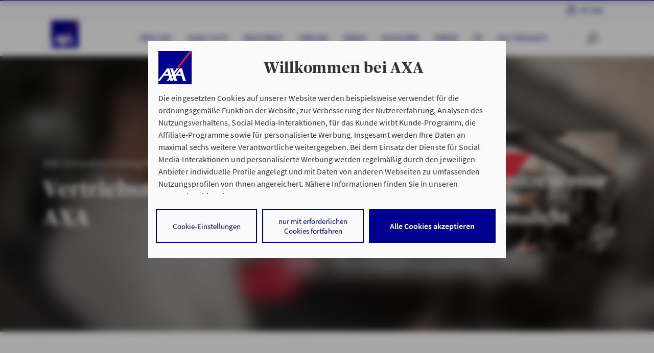

--- FILE ---
content_type: text/html;charset=UTF-8
request_url: https://www.axa-betreuer.de/agentur_kiene-knoche/ueber-uns/stellenausschreibung-vertriebsmitarbeiter
body_size: 13036
content:
 <!doctype html>
<html class="no-js" lang="de">
<head>
<meta http-equiv="X-UA-Compatible" content="IE=edge"/>
<meta charset="utf-8">
<script nonce="kpi/XqXV9Yh/Sus8Q0B+cSA4t4yAt4yPmiX+S3Zrt6g=">document.getElementsByTagName("HTML")[0].classList.remove("no-js");</script>
<meta name="viewport" content="width=device-width, initial-scale=1">
<link rel="preload" href="/site/ao-rel2020-AXA/resourceCached/2025-12-04_0812/standard/assets/fonts/SourceSansPro-Regular.woff2?915d6e216684dfea10f6ffe95c2a525d" as="font" crossOrigin="anonymous"> <link rel="preload" href="/site/ao-rel2020-AXA/resourceCached/2025-12-04_0812/standard/assets/fonts/SourceSansPro-Semibold.woff2?07036056a53342b7b44f89a0a4d5590f" as="font" crossOrigin="anonymous"> <link rel="preload" href="/site/ao-rel2020-AXA/resourceCached/2025-12-04_0812/standard/assets/fonts/Publico-Headline-Bold.woff2?cf125afe4847562d27353ad7a94911f0" as="font" crossOrigin="anonymous"> <link rel="preload" href="/site/ao-rel2020-AXA/resourceCached/2025-12-04_0812/standard/assets/fonts/axa_iconfont_functional.woff2?f58bb44ae794bbf2b768709dea2e9ed8" as="font" crossOrigin="anonymous"> <link rel="preload" href="/site/ao-rel2020-AXA/resourceCached/2025-12-04_0812/standard/assets/fonts/axa_iconfont_illustration1px.woff2?f0a8ab2c1bf90abfa2a5549c0a200403" as="font" crossOrigin="anonymous">
<link rel="stylesheet" href="/site/ao-rel2020-AXA/resourceCached/2025-12-04_0812/A.header,,_assets,,_css,,_header.css+header,,_assets-imperia,,_css,,_pb_header.css+topContentBar,,_assets,,_css,,_topContentBar.css+stage,,_assets,,_css,,_stage.css+stage,,_assets-imperia,,_css,,_pb_stage.css+standard,,_assets,,_css,,_standard.css+webcomponents,,_css,,_layoutShiftFix.css+axa_rechenschieber,,_plugin.css+breadcrumb,,_assets,,_css,,_breadcrumb.css+editortools,,_pb_assets,,_css,,_editortools.css+footer,,_assets,,_css,,_footer.css+gesundheitsservice,,_assets,,_css,,_gesundheitsservice.css+headerLight,,_assets,,_css,,_headerLight.css+notification,,_assets,,_css,,_notification.css+pb-alignment-fix,,_assets,,_css,,_pirobase-alignment-fix.css+pressarchive,,_assets,,_css,,_pressarchive.css+rating,,_assets,,_css,,_rating.css+search,,_assets,,_css,,_search.css+searchAdvisor,,_assets,,_css,,_searchAdvisor.css+assets,,_css,,_maps.css+searchRepairshop,,_assets,,_css,,_searchRepairshop.css,Mcc.54djWmyDCa.css.pagespeed.cf.O3sJEhTyz3.css" type="text/css"/>
<script type="module" src="/site/ao-rel2020-AXA/resourceCached/2025-12-04_0812/output/app.js"></script> <script type="module" src="/site/ao-rel2020-AXA/resourceCached/2025-12-04_0812/output/node_modules/@axa-de/event-bus/dist/event-bus.es.js"></script>
<link rel="stylesheet" href="/site/ao-rel2020-AXA/resourceCached/2025-12-04_0812/A.searchRepairshopEVT,,_assets,,_css,,_searchRepairshopEVT.css+toplinksearch,,_assets,,_css,,_style-module-toplinks.css+mab,,_assets,,_css,,_mab.css+mab,,_assets-imperia,,_css,,_pb_mab.css+productStage,,_assets-imperia,,_css,,_ekomi.css+accordion,,_assets,,_css,,_accordion.css+accordion,,_assets-imperia,,_css,,_pb_accordion.css+anchors,,_assets,,_css,,_anchors.css+bannerProduct,,_assets,,_css,,_bannerProduct.css+bannerProduct,,_assets-imperia,,_css,,_pb_bannerProduct.css+creditCalculator,,_assets,,_css,,_creditCalculator.css+editorial2Columns,,_assets,,_css,,_editorial2Columns.css+editorialBanner,,_assets,,_css,,_editorialBanner.css+editorialImage,,_assets,,_css,,_editorialImage.css+editorialIntroText,,_assets,,_css,,_editorialIntroText.css+editorialParagraph,,_assets,,_css,,_editorialParagraph.css+editorialRelatedContent,,_assets,,_css,,_editorialRelatedContent.css+ekomi,,_assets,,_css,,_ekomi.css+gallery,,_assets,,_css,,_gallery.css,Mcc.VyB2n9gyrV.css.pagespeed.cf.nNlPgAkV_r.css" type="text/css"/>
<link rel="stylesheet" href="/site/ao-rel2020-AXA/resourceCached/2025-12-04_0812/A.imageSlider,,_assets,,_css,,_imageSlider.css+interstitial1Topic,,_assets,,_css,,_interstitial1Topic.css+interstitial2Topic,,_assets,,_css,,_interstitial2Topic.css+ekomiTeaser,,_assets,,_css,,_ekomiTeaser.css+keyfigures,,_assets,,_css,,_keyfigures.css+multiContact,,_assets,,_css,,_multiContact.css+multipleEntriesArticles,,_assets,,_css,,_multipleEntriesArticles.css+productComparison,,_assets,,_css,,_productComparison.css+productnavigation,,_assets,,_css,,_productnavigation.css+productTable,,_assets,,_css,,_productTable.css+productTable,,_assets-imperia,,_css,,_pb_productTable.css+searchExpert,,_assets,,_css,,_searchExpert.css+steps,,_assets,,_css,,_steps.css+table,,_assets,,_css,,_table.css+table,,_assets-imperia,,_css,,_pb_table.css+teasermulti,,_assets,,_css,,_teasermulti.css+testimonial,,_assets,,_css,,_testimonial.css+textimage,,_assets,,_css,,_textimage.css+textimageBox,,_assets,,_css,,_textimageBox.css,Mcc.W8b6WiAcao.css.pagespeed.cf.DFX9OPTqNP.css" type="text/css"/>
<link rel="stylesheet" href="/site/ao-rel2020-AXA/resourceCached/2025-12-04_0812/A.textimageLargeImage,,_assets,,_css,,_textimageLargeImage.css+textimageTransparentWhite,,_assets,,_css,,_textimageTransparentWhite.css+socialMedia,,_assets,,_css,,_socialMedia.css+Presse,,_assets,,_css,,_alt,,_presseAlt.css+impressum,,_assets-imperia,,_css,,_impressum.css+stageAgency,,_assets-imperia,,_css,,_stageAgency.css+breadcrumb,,_assets,,_css,,_breadcrumb.css,Mcc.93tDd2jQu5.css.pagespeed.cf.RyUFkcauVj.css" type="text/css"/>
<meta name="msapplication-TileColor" content="#2d89ef">
<meta name="msapplication-TileImage" content="/site/ao-rel2020-AXA/resourceCached/2025-12-04_0812/seo/assets/img/mobil/mstile-144x144.png?v=RyMkypbXgz">
<meta name="theme-color" content="#ffffff">
<meta name="msapplication-square70x70logo" content="/site/ao-rel2020-AXA/resourceCached/2025-12-04_0812/seo/assets/img/mobil/msapplication-square70x70logo.png">
<meta name="msapplication-square150x150logo" content="/site/ao-rel2020-AXA/resourceCached/2025-12-04_0812/seo/assets/img/mobil/msapplication-square150x150logo.png">
<meta name="msapplication-square310x310logo" content="/site/ao-rel2020-AXA/resourceCached/2025-12-04_0812/seo/assets/img/mobil/msapplication-square310x310logo.png">
<link rel="apple-touch-icon" sizes="180x180" href="/site/ao-rel2020-AXA/resourceCached/2025-12-04_0812/seo/assets/img/mobil/xapple-touch-icon.png,qv=RyMkypbXgz.pagespeed.ic.DOQfJUp01A.webp">
<link rel="icon" type="image/png" sizes="32x32" href="/site/ao-rel2020-AXA/resourceCached/2025-12-04_0812/seo/assets/img/mobil/xfavicon-32x32.png,qv=RyMkypbXgz.pagespeed.ic.bH_YxjyxXP.webp">
<link rel="icon" type="image/png" sizes="194x194" href="/site/ao-rel2020-AXA/resourceCached/2025-12-04_0812/seo/assets/img/mobil/xfavicon-194x194.png,qv=RyMkypbXgz.pagespeed.ic.B0XozaPXRy.webp">
<link rel="icon" type="image/png" sizes="192x192" href="/site/ao-rel2020-AXA/resourceCached/2025-12-04_0812/seo/assets/img/mobil/xandroid-chrome-192x192.png,qv=RyMkypbXgz.pagespeed.ic.Nqt6N4Fk9z.webp">
<link rel="icon" type="image/png" sizes="16x16" href="/site/ao-rel2020-AXA/resourceCached/2025-12-04_0812/seo/assets/img/mobil/xfavicon-16x16.png,qv=RyMkypbXgz.pagespeed.ic.hBXHVmlj4D.webp">
<link rel="manifest" href="/site/ao-rel2020-AXA/resourceCached/2025-12-04_0812/seo/assets/img/mobil/site.webmanifest?v=RyMkypbXgz">
<link rel="mask-icon" href="/site/ao-rel2020-AXA/resourceCached/2025-12-04_0812/seo/assets/img/mobil/safari-pinned-tab.svg?v=RyMkypbXgz" color="#00008f">
<title>AXA Isernhagen Kiene & Knoche OHG | Vertriebsmitarbeiter bei AXA </title>
<meta name="author" content="AXA Deutschland">
<meta name="description" content="Wir freuen uns auf vertriebsaffine Beraterpers&ouml;nlichkeiten, die mehr aus sich machen m&ouml;chten. Sprechen Sie mit uns: AXA  Kiene & Knoche OHG in Isernhagen.">
<meta name="robots" content="index,follow">
<link rel="canonical" href="https://www.axa-betreuer.de/agentur_kiene-knoche/ueber-uns/stellenausschreibung-vertriebsmitarbeiter">
<link rel="shortcut icon" href="/site/ao-rel2020-AXA/resourceCached/2025-12-04_0812/seo/assets/img/favicon.ico?v=RyMkypbXgz" type="image/x-icon">
<meta property="og:url" content="https://www.axa-betreuer.de/agentur_kiene-knoche/ueber-uns/stellenausschreibung-vertriebsmitarbeiter"/>
<meta property="og:title" content="AXA Isernhagen  Kiene & Knoche OHG | Vertriebsmitarbeiter bei AXA "/>
<meta property="og:description" content="Wir freuen uns auf vertriebsaffine Beraterpers&ouml;nlichkeiten, die mehr aus sich machen m&ouml;chten. Sprechen Sie mit uns: AXA  Kiene & Knoche OHG in Isernhagen."/>
<meta property="og:image:url" content="https://www.axa-betreuer.de/site/ao-webservices/get/documents_E689856939/ao-portale/ao-multimedia/Bilder/Betreuerbilder/Auftritt/unbehandelt/80067602/80067602_2025-05-26_12-36-13-675.jpg"/>
<meta property="og:image:secure_url" content="https://www.axa-betreuer.de/site/ao-webservices/get/documents_E689856939/ao-portale/ao-multimedia/Bilder/Betreuerbilder/Auftritt/unbehandelt/80067602/80067602_2025-05-26_12-36-13-675.jpg"/>
<meta property="og:site_name" content="AXA Deutschland"/>
<meta property="og:type" content="website"/>
<meta property="og:locale" content="de_DE"/>
<script>window.customElements||document.write("\x3c!--")</script>
<!-- ! DO NOT REMOVE THIS COMMENT, WE NEED ITS CLOSING MARKER -->
<script type="text/javascript">window.dataLayer=window.dataLayer||[];dataLayer=[{env_work:'prod',env_platform:'ao-portal',env_website_mode:'agent',broker_id:'3002001250',broker_hp_id:'80067602',broker_name:'Kiene & Knoche OHG',broker_status:'premium',action_code:'94008Q',page_type:'home',page_cat1:'PHPs live (geordnet nach Homepage-ID)',page_cat2:'800676.. - 800676..',page_cat3:'80067602 (agentur_kiene-knoche)',page_name:'stellenausschreibung-vertriebsmitarbeiter',search_type:'',search_keywords:'',search_results_number:'',calculator_saveid:''}];</script>
<script type="text/javascript">var tCPrivacyTagManager="gtm";</script>
<script type="text/javascript" src="https://cdn.trustcommander.net/privacy/1439/privacy_v2_67.js"></script>
<script type="text/tc_privacy" data-category="1">(function (w, d, s, l, i) {
  w[l] = w[l] || [];
  w[l].push({'gtm.start': new Date().getTime(), event: 'gtm.js'});
  var f = d.getElementsByTagName(s)[0], j = d.createElement(s), dl = l != 'dataLayer' ? '&l=' + l : '';
  j.async = true;
  j.src = 'https://www.googletagmanager.com/gtm.js?id=' + i + dl;
  f.parentNode.insertBefore(j, f);
})(window, document, 'script', 'dataLayer', 'GTM-WRQBN6B');
</script>
</head>
<body class="hyp">
<noscript><iframe src="https://www.googletagmanager.com/ns.html?id=GTM-W9WSTRG" height="0" width="0" style="display:none;visibility:hidden"></iframe></noscript>
<div class="overlay">
</div>
<div id="root" class="root">
<div id="pageMeta">
<noscript>
<div class="topContentBar bg-shy-tomato">
<div class="container-h py-1 row align-items-center text-center">
<div class="col-12 ">
<p>Bitte aktivieren Sie JavaScript in den Browser-Einstellungen, um diese Seite nutzen zu k&ouml;nnen.</p>
</div>
</div>
</div>
</noscript>
</div>
<script>var metaNaviUrl="/site/ao-rel2020-AXA/metanav?nodeId=cbi%3A%2F%2F%2Fcms%2F19271911&test=false";</script>
<header id="pageHeader" data-header-initial-l1-item="0">
<div class="_headerMeta">
<div class="container-h">
<nav class="_navMain" data-menu-level="1">
</nav>
<nav class="_navMyaxa">
<ul>
<li>
<a href="https://www.axa.de/redirect/MyAxaLogin" title="Meine pers&ouml;nliche Vertragsverwaltung" target="_blank">My Axa<span> Login</span></a>
</li>
</ul>
</nav>
</div>
</div>
<div class="_headerLight">
<div class="container-h">
<a tabindex="0" class="_logo" href="/agentur_kiene-knoche/" title="Startseite AXA.de">
<img src="/site/ao-rel2020-AXA/resourceCached/2025-12-04_0812/header/assets/img/axa-logo-solid-rgb-copy.png.pagespeed.ce.exINi9puBO.png" alt="">
</a>
<nav class="_navSub" aria-label="Primäre Navigation">
<ul>
<li data-menu-level="2" data-menu-parent-index="0">
<ul>
<li>
<button tabindex="0" title="Über uns" 19269484 data-vars-event-category="click" data-vars-event-action="navigation" data-vars-event-label="Über uns - C - 19269484">
Über uns
</button>
</li>
<li>
<button tabindex="0" title="Junge Leute" 19272429 data-vars-event-category="click" data-vars-event-action="navigation" data-vars-event-label="Junge Leute - C - 19272429">
Junge Leute
</button>
</li>
<li>
<button tabindex="0" title="Berufswelt" 19274845 data-vars-event-category="click" data-vars-event-action="navigation" data-vars-event-label="Berufswelt - C - 19274845">
Berufswelt
</button>
</li>
<li>
<button tabindex="0" title="Familien" 19285087 data-vars-event-category="click" data-vars-event-action="navigation" data-vars-event-label="Familien - C - 19285087">
Familien
</button>
</li>
<li>
<button tabindex="0" title="Kinder" 19285286 data-vars-event-category="click" data-vars-event-action="navigation" data-vars-event-label="Kinder - C - 19285286">
Kinder
</button>
</li>
<li>
<button tabindex="0" title="Ruhestand" 19285572 data-vars-event-category="click" data-vars-event-action="navigation" data-vars-event-label="Ruhestand - C - 19285572">
Ruhestand
</button>
</li>
<li>
<button tabindex="0" title="Firmen" 19285758 data-vars-event-category="click" data-vars-event-action="navigation" data-vars-event-label="Firmen - C - 19285758">
Firmen
</button>
</li>
<li>
<button tabindex="0" title="ÖD" 19286232 data-vars-event-category="click" data-vars-event-action="navigation" data-vars-event-label="ÖD - C - 19286232">
ÖD
</button>
</li>
<li>
<button tabindex="0" title="Alle Produkte" 19285831 data-vars-event-category="click" data-vars-event-action="navigation" data-vars-event-label="Alle Produkte - C - 19285831">
Alle Produkte
</button>
</li>
</ul>
</li>
</ul>
</nav>
<script nonce="kpi/XqXV9Yh/Sus8Q0B+cSA4t4yAt4yPmiX+S3Zrt6g=">var autocompleteSearchUrl='/site/ao-rel2020-AXA/search-autocomplete/19271911',autocompleteSearchDelay=300,autocompleteSearchMaxTerms=5,autocompleteSearchMinLength=2,autocompleteSearchRows=20,autocompleteSearchAvoidParallelRequests=true;</script>
<script nonce="kpi/XqXV9Yh/Sus8Q0B+cSA4t4yAt4yPmiX+S3Zrt6g=">var searchUrl='/site/ao-rel2020-AXA/search/19271911',lastLoadedParam,pluginUrl='/site/ao-rel2020-AXA/resourceCached/2025-12-04_0812';</script>
<div class="_searchBar" data-menu-searchbar>
<form action="/site/ao-rel2020-AXA/search/19271911" method="POST" class="be-searchInput" data-quickautosubmit>
<input tabindex="-1" aria-label="Ihr Suchbegriff" autocomplete="off" id="quicksearchQuery" name="query" placeholder="Ihr Suchbegriff" type="search" value="">
<input type="hidden" name="viewSecurityToken" value="2c51bbf17bcc76ea425b0f6b3d2deca5c1c9b4c"/>
<button aria-label="Absenden" type="submit" class="magnifier-focus"><axa-theme theme="axa" css-path="/site/ao-rel2020-AXA/resourceCached/2025-12-04_0812/output/static/axa/css/standard.css">
<axa-icon name="common-functional-search_right" size="md" aria-label="" title=""></axa-icon>
</axa-theme></button>
<span class="_divider"></span>
<button aria-label="Zur&uuml;cksetzen" type="reset" class="close-focus"><axa-theme theme="axa" css-path="/site/ao-rel2020-AXA/resourceCached/2025-12-04_0812/output/static/axa/css/standard.css">
<axa-icon name="common-functional-close_menu" size="md"></axa-icon>
</axa-theme></button>
<div class="searchPredictions">
<p class="h5">Suchvorschläge</p>
<ul></ul>
</div>
</form>
</div>
<div class="_iconBar" data-menu-iconbar>
<axa-theme theme="axa" css-path="/site/ao-rel2020-AXA/resourceCached/2025-12-04_0812/output/static/axa/css/standard.css" class="icon-container">
<axa-icon tabindex="0" role="button" name="common-functional-search_right" size="md" data-menu-btn="search" aria-label="" title=""></axa-icon>
<span class="_divider"></span>
<axa-icon tabindex="0" role="button" class="order2" id="burger1" name="common-functional-burger_menu" data-menu-btn="openMenu" aria-label="Menü öffnen"></axa-icon>
<axa-icon tabindex="0" role="button" class="order1" name="common-functional-close_menu" size="md" data-menu-btn="closeMenu" aria-label="Menü schließen"></axa-icon>
</axa-theme>
</div>
</div>
</div>
<div class="_headerFlyout" data-menu-flyout="">
<div class="container-h">
<div class="_level4Menu" data-menu-type="level4" data-menu-level1-id="0" data-menu-level2-id="0" role="navigation" aria-label="">
<div class="_menuLevel3" data-menu-level="3" role="list">
<a role="listitem" title="Unser Unternehmen" data-vars-event-category="click" data-vars-event-action="navigation" data-vars-event-label="Unser Unternehmen - C - 19272137">Unser Unternehmen</a>
<a role="listitem" title="Aktuelles" data-vars-event-category="click" data-vars-event-action="navigation" data-vars-event-label="Aktuelles - C - 19272123">Aktuelles</a>
</div>
<div class="_menuLevel4" data-menu-level="4" data-parent-id="0" role="list">
<a role="listitem" href="https://www.axa-betreuer.de/agentur_kiene-knoche/ueber-uns/filialen-und-team" data-vars-event-category="click" data-vars-event-action="navigation" data-vars-event-label="Filialen und Team - C - 19272166">Filialen und Team</a>
<a role="listitem" href="https://www.axa-betreuer.de/agentur_kiene-knoche/bewertungen/ekomi-feedback" data-vars-event-category="click" data-vars-event-action="navigation" data-vars-event-label="Unsere  eKomi Bewertungen - C - 14961751">Unsere  eKomi Bewertungen</a>
</div>
<div class="_menuLevel4" data-menu-level="4" data-parent-id="1" role="list">
<a role="listitem" href="https://www.axa-betreuer.de/agentur_kiene-knoche/ueber-uns/stellenausschreibung-vertriebsmitarbeiter" data-vars-event-category="click" data-vars-event-action="navigation" data-vars-event-label="Stellenausschreibung Vertriebsmitarbeiter - C - 19272125">Stellenausschreibung Vertriebsmitarbeiter</a>
<a role="listitem" href="https://www.axa-betreuer.de/agentur_kiene-knoche/ueber-uns/vertriebsassistenz-innendienst" data-vars-event-category="click" data-vars-event-action="navigation" data-vars-event-label="Stellenausschreibung Vertriebsassistenz Innendienst - C - 24859434">Stellenausschreibung Vertriebsassistenz Innendienst</a>
<a role="listitem" href="https://www.axa-betreuer.de/agentur_kiene-knoche/ueber-uns/stellenausschreibung-auszubildender" data-vars-event-category="click" data-vars-event-action="navigation" data-vars-event-label="Stellenausschreibung Auszubildende(r) - C - 19272352">Stellenausschreibung Auszubildende(r) </a>
</div>
</div>
<ul class="_level3Menu" data-menu-type="level3" data-menu-level1-id="0" data-menu-level2-id="1">
<li class="_menuHeadline">
<p>Junge Leute</p>
</li>
<li>
<ul class="_menuLevel3" data-menu-level="3">
<li>
<a href="https://www.axa-betreuer.de/agentur_kiene-knoche/alle-produkte/kfz-versicherung-isernhagen" data-vars-event-category="click" data-vars-event-action="navigation" data-vars-event-label="KFZ-Versicherung - C - 19272437">KFZ-Versicherung </a>
</li>
<li>
<a href="https://www.axa-betreuer.de/agentur_kiene-knoche/kampagnen/reiseversicherung" data-vars-event-category="click" data-vars-event-action="navigation" data-vars-event-label="Reiseversicherung - C - 25748238">Reiseversicherung</a>
</li>
<li>
<a href="https://www.axa-betreuer.de/agentur_kiene-knoche/alle-produkte/alteos" data-vars-event-category="click" data-vars-event-action="navigation" data-vars-event-label="E-Bike-Versicherung - C - 24803177">E-Bike-Versicherung</a>
</li>
<li>
<a href="https://www.axa-betreuer.de/agentur_kiene-knoche/alle-produkte/private-haftpflichtversicherung" data-vars-event-category="click" data-vars-event-action="navigation" data-vars-event-label="Private Haftpflichtversicherung - C - 19273119">Private Haftpflichtversicherung </a>
</li>
<li>
<a href="https://www.axa-betreuer.de/agentur_kiene-knoche/alle-produkte/hausratversicherung" data-vars-event-category="click" data-vars-event-action="navigation" data-vars-event-label="Hausratversicherung - C - 19273158">Hausratversicherung</a>
</li>
<li>
<a href="https://www.axa-betreuer.de/agentur_kiene-knoche/alle-produkte/unfallversicherung" data-vars-event-category="click" data-vars-event-action="navigation" data-vars-event-label="Unfallversicherung - C - 19274237">Unfallversicherung</a>
</li>
<li>
<a href="https://www.axa-betreuer.de/agentur_kiene-knoche/alle-produkte/existenzschutzversicherung" data-vars-event-category="click" data-vars-event-action="navigation" data-vars-event-label="Existenzschutzversicherung - C - 19274530">Existenzschutzversicherung</a>
</li>
<li>
<a href="https://www.axa-betreuer.de/agentur_kiene-knoche/alle-produkte/berufsunfaehigkeitsversicherung" data-vars-event-category="click" data-vars-event-action="navigation" data-vars-event-label="Berufsunfähigkeitsversicherung - C - 19274729">Berufsunfähigkeitsversicherung</a>
</li>
<li>
<a href="https://www.axa-betreuer.de/agentur_kiene-knoche/alle-produkte/altersvorsorge" data-vars-event-category="click" data-vars-event-action="navigation" data-vars-event-label="Altersvorsorge - C - 19274833">Altersvorsorge</a>
</li>
<li>
<a href="https://www.axa.de/pk/haftpflicht/p/tierhalter-haftpflicht?HPID=80067602&AXACENTER=3002001250&AKTIONSCODE=94008Q" target="_blank" title="Jetzt mehr über die Tierhalterhaftplicht erfahren!" data-vars-event-category="click" data-vars-event-action="navigation" data-vars-event-label="Tierhalterhaftpflicht - C - 27905147">Tierhalterhaftpflicht</a>
</li>
</ul>
</li>
</ul>
<ul class="_level3Menu" data-menu-type="level3" data-menu-level1-id="0" data-menu-level2-id="2">
<li class="_menuHeadline">
<p>Berufswelt</p>
</li>
<li>
<ul class="_menuLevel3" data-menu-level="3">
<li>
<a href="https://www.axa-betreuer.de/agentur_kiene-knoche/alle-produkte/kfz-versicherung-isernhagen" data-vars-event-category="click" data-vars-event-action="navigation" data-vars-event-label="KFZ-Versicherung - C - 19274853">KFZ-Versicherung</a>
</li>
<li>
<a href="https://www.axa-betreuer.de/agentur_kiene-knoche/alle-produkte/private-haftpflichtversicherung" data-vars-event-category="click" data-vars-event-action="navigation" data-vars-event-label="Private Haftpflichtversicherung - C - 19274926">Private Haftpflichtversicherung </a>
</li>
<li>
<a href="https://www.axa-betreuer.de/agentur_kiene-knoche/alle-produkte/hausratversicherung" data-vars-event-category="click" data-vars-event-action="navigation" data-vars-event-label="Hausratversicherung - C - 19274930">Hausratversicherung</a>
</li>
<li>
<a href="https://www.axa-betreuer.de/agentur_kiene-knoche/alle-produkte/berufsunfaehigkeitsversicherung" data-vars-event-category="click" data-vars-event-action="navigation" data-vars-event-label="Berufsunfähigkeitsversicherung - C - 19274947">Berufsunfähigkeitsversicherung</a>
</li>
<li>
<a href="https://www.axa-betreuer.de/agentur_kiene-knoche/alle-produkte/wohngebaeudeversicherung" data-vars-event-category="click" data-vars-event-action="navigation" data-vars-event-label="Wohngebäudeversicherung - C - 19274962">Wohngebäudeversicherung</a>
</li>
<li>
<a href="https://www.axa-betreuer.de/agentur_kiene-knoche/alle-produkte/existenzschutzversicherung" data-vars-event-category="click" data-vars-event-action="navigation" data-vars-event-label="Existenzschutzversicherung - C - 19275155">Existenzschutzversicherung</a>
</li>
<li>
<a href="https://www.axa-betreuer.de/agentur_kiene-knoche/alle-produkte/zahnzusatzversicherung" data-vars-event-category="click" data-vars-event-action="navigation" data-vars-event-label="Zahnzusatzversicherung - C - 19276150">Zahnzusatzversicherung</a>
</li>
<li>
<a href="https://www.axa-betreuer.de/agentur_kiene-knoche/alle-produkte/rechtsschutzversicherung" data-vars-event-category="click" data-vars-event-action="navigation" data-vars-event-label="Rechtsschutzversicherung - C - 19276576">Rechtsschutzversicherung</a>
</li>
<li>
<a href="https://www.axa-betreuer.de/agentur_kiene-knoche/alle-produkte/betriebliche-altersvorsorge" data-vars-event-category="click" data-vars-event-action="navigation" data-vars-event-label="Betriebliche Altersvorsorge - C - 19284891">Betriebliche Altersvorsorge</a>
</li>
<li>
<a href="https://www.axa-betreuer.de/agentur_kiene-knoche/alle-produkte/private-krankenversicherung" data-vars-event-category="click" data-vars-event-action="navigation" data-vars-event-label="Private Krankenversicherung - C - 19284965">Private Krankenversicherung</a>
</li>
<li>
<a href="https://www.axa-betreuer.de/agentur_kiene-knoche/alle-produkte/altersvorsorge" data-vars-event-category="click" data-vars-event-action="navigation" data-vars-event-label="Altersvorsorge - C - 19284989">Altersvorsorge</a>
</li>
<li>
<a href="https://www.axa-betreuer.de/agentur_kiene-knoche/alle-produkte/unfallversicherung" data-vars-event-category="click" data-vars-event-action="navigation" data-vars-event-label="Unfallversicherung - C - 19285042">Unfallversicherung</a>
</li>
</ul>
</li>
</ul>
<ul class="_level3Menu" data-menu-type="level3" data-menu-level1-id="0" data-menu-level2-id="3">
<li class="_menuHeadline">
<p>Familien</p>
</li>
<li>
<ul class="_menuLevel3" data-menu-level="3">
<li>
<a href="https://www.axa-betreuer.de/agentur_kiene-knoche/alle-produkte/kfz-versicherung-isernhagen" data-vars-event-category="click" data-vars-event-action="navigation" data-vars-event-label="KFZ-Versicherung - C - 19285095">KFZ-Versicherung</a>
</li>
<li>
<a href="https://www.axa-betreuer.de/agentur_kiene-knoche/alle-produkte/private-haftpflichtversicherung" data-vars-event-category="click" data-vars-event-action="navigation" data-vars-event-label="Private Haftpflichtversicherung - C - 19285178">Private Haftpflichtversicherung </a>
</li>
<li>
<a href="https://www.axa-betreuer.de/agentur_kiene-knoche/alle-produkte/hausratversicherung" data-vars-event-category="click" data-vars-event-action="navigation" data-vars-event-label="Hausratversicherung - C - 19285186">Hausratversicherung</a>
</li>
<li>
<a href="https://www.axa-betreuer.de/agentur_kiene-knoche/alle-produkte/wohngebaeudeversicherung" data-vars-event-category="click" data-vars-event-action="navigation" data-vars-event-label="Wohngebäudeversicherung - C - 19285199">Wohngebäudeversicherung</a>
</li>
<li>
<a href="https://www.axa-betreuer.de/agentur_kiene-knoche/alle-produkte/zahnzusatzversicherung" data-vars-event-category="click" data-vars-event-action="navigation" data-vars-event-label="Zahnzusatzversicherung - C - 19285211">Zahnzusatzversicherung</a>
</li>
<li>
<a href="https://www.axa-betreuer.de/agentur_kiene-knoche/alle-produkte/altersvorsorge" data-vars-event-category="click" data-vars-event-action="navigation" data-vars-event-label="Altersvorsorge - C - 19285236">Altersvorsorge</a>
</li>
<li>
<a href="https://www.axa-betreuer.de/agentur_kiene-knoche/alle-produkte/rechtsschutzversicherung" data-vars-event-category="click" data-vars-event-action="navigation" data-vars-event-label="Rechtsschutzversicherung - C - 19285241">Rechtsschutzversicherung</a>
</li>
<li>
<a href="https://www.axa-betreuer.de/agentur_kiene-knoche/alle-produkte/unfallversicherung" data-vars-event-category="click" data-vars-event-action="navigation" data-vars-event-label="Unfallversicherung - C - 19285247">Unfallversicherung</a>
</li>
<li>
<a href="https://www.axa-betreuer.de/agentur_kiene-knoche/kampagnen/reiseversicherung" data-vars-event-category="click" data-vars-event-action="navigation" data-vars-event-label="Reiseversicherung - C - 25748253">Reiseversicherung</a>
</li>
<li>
<a href="https://www.axa-betreuer.de/agentur_kiene-knoche/alle-produkte/tierversicherung" data-vars-event-category="click" data-vars-event-action="navigation" data-vars-event-label="Uelzener Tierversicherung - C - 24862117">Uelzener Tierversicherung</a>
</li>
<li>
<a href="https://www.axa.de/pk/haftpflicht/p/tierhalter-haftpflicht?HPID=80067602&AXACENTER=3002001250&AKTIONSCODE=94008Q" target="_blank" title="Jetzt mehr über die Tierhalterhaftplicht erfahren!" data-vars-event-category="click" data-vars-event-action="navigation" data-vars-event-label="Tierhalterhaftpflicht - C - 27905150">Tierhalterhaftpflicht</a>
</li>
</ul>
</li>
</ul>
<ul class="_level3Menu" data-menu-type="level3" data-menu-level1-id="0" data-menu-level2-id="4">
<li class="_menuHeadline">
<p>Kinder</p>
</li>
<li>
<ul class="_menuLevel3" data-menu-level="3">
<li>
<a href="https://www.axa-betreuer.de/agentur_kiene-knoche/alle-produkte/unfallversicherung-kinder" data-vars-event-category="click" data-vars-event-action="navigation" data-vars-event-label="Unfallversicherung Kinder - C - 19285297">Unfallversicherung Kinder</a>
</li>
<li>
<a href="https://www.axa-betreuer.de/agentur_kiene-knoche/alle-produkte/sparplan-kinder" data-vars-event-category="click" data-vars-event-action="navigation" data-vars-event-label="Sparplan Kinder - C - 19285294">Sparplan Kinder</a>
</li>
</ul>
</li>
</ul>
<ul class="_level3Menu" data-menu-type="level3" data-menu-level1-id="0" data-menu-level2-id="5">
<li class="_menuHeadline">
<p>Ruhestand</p>
</li>
<li>
<ul class="_menuLevel3" data-menu-level="3">
<li>
<a href="https://www.axa-betreuer.de/agentur_kiene-knoche/alle-produkte/kfz-versicherung-isernhagen" data-vars-event-category="click" data-vars-event-action="navigation" data-vars-event-label="KFZ-Versicherung - C - 19285580">KFZ-Versicherung</a>
</li>
<li>
<a href="https://www.axa-betreuer.de/agentur_kiene-knoche/alle-produkte/private-haftpflichtversicherung" data-vars-event-category="click" data-vars-event-action="navigation" data-vars-event-label="Private Haftpflichtversicherung - C - 19285673">Private Haftpflichtversicherung </a>
</li>
<li>
<a href="https://www.axa-betreuer.de/agentur_kiene-knoche/alle-produkte/geldanlage" data-vars-event-category="click" data-vars-event-action="navigation" data-vars-event-label="Geldanlage - C - 19285732">Geldanlage</a>
</li>
<li>
<a href="https://www.axa-betreuer.de/agentur_kiene-knoche/alle-produkte/pflegeversicherung" data-vars-event-category="click" data-vars-event-action="navigation" data-vars-event-label="Pflegeversicheurng - C - 20678780">Pflegeversicheurng</a>
</li>
<li>
<a href="https://www.axa.de/pk/haftpflicht/p/tierhalter-haftpflicht?HPID=80067602&AXACENTER=3002001250&AKTIONSCODE=94008Q" target="_blank" title="Jetzt mehr über die Tierhalterhaftplicht erfahren!" data-vars-event-category="click" data-vars-event-action="navigation" data-vars-event-label="Tierhalterhaftpflicht - C - 27905919">Tierhalterhaftpflicht</a>
</li>
</ul>
</li>
</ul>
<ul class="_level3Menu" data-menu-type="level3" data-menu-level1-id="0" data-menu-level2-id="6">
<li class="_menuHeadline">
<p>Firmen</p>
</li>
<li>
<ul class="_menuLevel3" data-menu-level="3">
<li>
<a href="https://www.axa-betreuer.de/agentur_kiene-knoche/alle-produkte/betriebliche-altersvorsorge" data-vars-event-category="click" data-vars-event-action="navigation" data-vars-event-label="Betriebliche Altersvorsorge - C - 19285766">Betriebliche Altersvorsorge</a>
</li>
<li>
<a href="https://www.axa-betreuer.de/agentur_kiene-knoche/alle-produkte/betriebshaftpflichtversicherung" data-vars-event-category="click" data-vars-event-action="navigation" data-vars-event-label="Betriebshaftpflichtversicherung - C - 19285776">Betriebshaftpflichtversicherung</a>
</li>
<li>
<a href="https://www.axa-betreuer.de/agentur_kiene-knoche/alle-produkte/inhaltsversicherung" data-vars-event-category="click" data-vars-event-action="navigation" data-vars-event-label="Inhaltsversicherung - C - 19285789">Inhaltsversicherung</a>
</li>
<li>
<a href="https://www.axa-betreuer.de/agentur_kiene-knoche/alle-produkte/wohngebaeudeversicherung" data-vars-event-category="click" data-vars-event-action="navigation" data-vars-event-label="Gebäudeversicherung - C - 19285793">Gebäudeversicherung</a>
</li>
</ul>
</li>
</ul>
<ul class="_level3Menu" data-menu-type="level3" data-menu-level1-id="0" data-menu-level2-id="7">
<li class="_menuHeadline">
<p>Öffentlicher Dienst</p>
</li>
<li>
<ul class="_menuLevel3" data-menu-level="3">
<li>
<a href="https://www.axa-betreuer.de/agentur_kiene-knoche/alle-produkte/diensthaftpflichtversicherung" data-vars-event-category="click" data-vars-event-action="navigation" data-vars-event-label="Diensthaftpflichtversicherung - C - 19286240">Diensthaftpflichtversicherung</a>
</li>
<li>
<a href="https://www.axa-betreuer.de/agentur_kiene-knoche/alle-produkte/dienstunfaehigkeitsversicherung" data-vars-event-category="click" data-vars-event-action="navigation" data-vars-event-label="Dienstunfähigkeitsversicherung für Berufseinsteiger - C - 19286297">Dienstunfähigkeitsversicherung für Berufseinsteiger </a>
</li>
<li>
<a href="https://www.axa-betreuer.de/agentur_kiene-knoche/alle-produkte/anwartschaftsversicherung" data-vars-event-category="click" data-vars-event-action="navigation" data-vars-event-label="Anwartschaftsversicherung - C - 19286306">Anwartschaftsversicherung</a>
</li>
<li>
<a href="https://www.axa-betreuer.de/agentur_kiene-knoche/alle-produkte/krankenversicherung-oeffentlicher-dienst" data-vars-event-category="click" data-vars-event-action="navigation" data-vars-event-label="Krankenversicherung öffentlicher Dienst - C - 19286315">Krankenversicherung öffentlicher Dienst </a>
</li>
</ul>
</li>
</ul>
<div class="_level4Menu" data-menu-type="level4" data-menu-level1-id="0" data-menu-level2-id="8" role="navigation" aria-label="">
<div class="_menuLevel3" data-menu-level="3" role="list">
<a role="listitem" title="Privatkunden" data-vars-event-category="click" data-vars-event-action="navigation" data-vars-event-label="Privatkunden - C - 19285837">Privatkunden</a>
<a role="listitem" title="" data-vars-event-category="click" data-vars-event-action="navigation" data-vars-event-label=" - C - 24862088"></a>
<a role="listitem" title="Geschäftskunden" data-vars-event-category="click" data-vars-event-action="navigation" data-vars-event-label="Geschäftskunden - C - 19285847">Geschäftskunden</a>
<a role="listitem" title="Öffentlicher Dienst" data-vars-event-category="click" data-vars-event-action="navigation" data-vars-event-label="Öffentlicher Dienst - C - 19285853">Öffentlicher Dienst</a>
</div>
<div class="_menuLevel4" data-menu-level="4" data-parent-id="0" role="list">
<a role="listitem" href="https://www.axa-betreuer.de/agentur_kiene-knoche/privatkunden" data-vars-event-category="click" data-vars-event-action="navigation" data-vars-event-label="Lösungen für Privatkunden - C - 19285839">Lösungen für Privatkunden</a>
<a role="listitem" href="https://www.axa-betreuer.de/agentur_kiene-knoche/privatkunden/existenzsicherung" data-vars-event-category="click" data-vars-event-action="navigation" data-vars-event-label="Existenzsicherung - C - 19286421">Existenzsicherung</a>
<a role="listitem" href="https://www.axa-betreuer.de/agentur_kiene-knoche/alle-produkte/betriebliche-altersvorsorge" data-vars-event-category="click" data-vars-event-action="navigation" data-vars-event-label="Betriebliche Altersvorsorge - C - 19286454">Betriebliche Altersvorsorge</a>
<a role="listitem" href="https://www.axa-betreuer.de/agentur_kiene-knoche/alle-produkte/sterbegeld-versicherung" data-vars-event-category="click" data-vars-event-action="navigation" data-vars-event-label="Sterbegeld-Versicherung - C - 19286457">Sterbegeld-Versicherung</a>
<a role="listitem" href="https://www.axa-betreuer.de/agentur_kiene-knoche/alle-produkte/berufsunfaehigkeitsversicherung" data-vars-event-category="click" data-vars-event-action="navigation" data-vars-event-label="Berufsunfähigkeitsversicherung - C - 19287020">Berufsunfähigkeitsversicherung</a>
<a role="listitem" href="https://www.axa-betreuer.de/agentur_kiene-knoche/alle-produkte/hausratversicherung" data-vars-event-category="click" data-vars-event-action="navigation" data-vars-event-label="Hausratversicherung - C - 19287033">Hausratversicherung</a>
<a role="listitem" href="https://www.axa-betreuer.de/agentur_kiene-knoche/alle-produkte/wohngebaeudeversicherung" data-vars-event-category="click" data-vars-event-action="navigation" data-vars-event-label="Wohngebäudeversicherung - C - 19287051">Wohngebäudeversicherung</a>
<a role="listitem" href="https://www.axa-betreuer.de/agentur_kiene-knoche/alle-produkte/pflegeversicherung" data-vars-event-category="click" data-vars-event-action="navigation" data-vars-event-label="Pflegeversicherung - C - 19287055">Pflegeversicherung</a>
<a role="listitem" href="https://www.axa-betreuer.de/agentur_kiene-knoche/alle-produkte/rechtsschutzversicherung" data-vars-event-category="click" data-vars-event-action="navigation" data-vars-event-label="Rechtsschutzversicherung - C - 19287058">Rechtsschutzversicherung</a>
<a role="listitem" href="https://www.axa-betreuer.de/agentur_kiene-knoche/alle-produkte/zahnzusatzversicherung" data-vars-event-category="click" data-vars-event-action="navigation" data-vars-event-label="Zahnzusatzversicherung - C - 19287062"> Zahnzusatzversicherung </a>
<a role="listitem" href="https://www.axa-betreuer.de/agentur_kiene-knoche/alle-produkte/kfz-versicherung-isernhagen" data-vars-event-category="click" data-vars-event-action="navigation" data-vars-event-label="KFZ-Versicherung - C - 19287114">KFZ-Versicherung</a>
<a role="listitem" href="https://www.axa-betreuer.de/agentur_kiene-knoche/alle-produkte/elektroauto-versicherung-isernhagen" data-vars-event-category="click" data-vars-event-action="navigation" data-vars-event-label="Elektroauto-Versicherung - C - 24427602">Elektroauto-Versicherung</a>
<a role="listitem" href="https://www.axa-betreuer.de/agentur_kiene-knoche/alle-produkte/alteos" data-vars-event-category="click" data-vars-event-action="navigation" data-vars-event-label="E-Bike-Versicherung - C - 24803174">E-Bike-Versicherung</a>
<a role="listitem" href="https://www.axa-betreuer.de/agentur_kiene-knoche/alle-produkte/existenzschutzversicherung" data-vars-event-category="click" data-vars-event-action="navigation" data-vars-event-label="Existenzschutzversicherung - C - 19287137">Existenzschutzversicherung</a>
<a role="listitem" href="https://www.axa-betreuer.de/agentur_kiene-knoche/alle-produkte/hek" data-vars-event-category="click" data-vars-event-action="navigation" data-vars-event-label="HEK Gesetzliche Krankenversicherung - C - 19290790">HEK Gesetzliche Krankenversicherung</a>
<a role="listitem" href="https://www.axa-betreuer.de/agentur_kiene-knoche/alle-produkte/private-krankenversicherung" data-vars-event-category="click" data-vars-event-action="navigation" data-vars-event-label="Private Krankenversicherung - C - 24803206">Private Krankenversicherung</a>
<a role="listitem" href="https://www.axa-betreuer.de/agentur_kiene-knoche/alle-produkte/geldanlage" data-vars-event-category="click" data-vars-event-action="navigation" data-vars-event-label="Geldanlage - C - 19290795">Geldanlage</a>
<a role="listitem" href="https://www.axa-betreuer.de/agentur_kiene-knoche/alle-produkte/unfallversicherung" data-vars-event-category="click" data-vars-event-action="navigation" data-vars-event-label="Unfallversicherung - C - 19290809">Unfallversicherung</a>
<a role="listitem" href="https://www.axa-betreuer.de/agentur_kiene-knoche/alle-produkte/sparplan-kinder" data-vars-event-category="click" data-vars-event-action="navigation" data-vars-event-label="Sparplan Kinder - C - 19290812">Sparplan Kinder</a>
</div>
<div class="_menuLevel4" data-menu-level="4" data-parent-id="1" role="list">
<a role="listitem" href="https://www.axa-betreuer.de/agentur_kiene-knoche/alle-produkte/unfallversicherung-kinder" data-vars-event-category="click" data-vars-event-action="navigation" data-vars-event-label="Unfallversicherung Kinder - C - 19290816">Unfallversicherung Kinder </a>
<a role="listitem" href="https://www.axa-betreuer.de/agentur_kiene-knoche/alle-produkte/tierversicherung" data-vars-event-category="click" data-vars-event-action="navigation" data-vars-event-label="Uelzener Tierversicherung - C - 24862085">Uelzener Tierversicherung</a>
<a role="listitem" href="https://www.axa.de/pk/haftpflicht/p/tierhalter-haftpflicht?HPID=80067602&AXACENTER=3002001250&AKTIONSCODE=94008Q" target="_blank" title="Jetzt mehr über die Tierhalterhaftplicht erfahren!" data-vars-event-category="click" data-vars-event-action="navigation" data-vars-event-label="Tierhalterhaftpflicht - C - 27905153">Tierhalterhaftpflicht</a>
</div>
<div class="_menuLevel4" data-menu-level="4" data-parent-id="2" role="list">
<a role="listitem" href="https://www.axa-betreuer.de/agentur_kiene-knoche/geschaeftskunden" data-vars-event-category="click" data-vars-event-action="navigation" data-vars-event-label="Lösungen für Geschäftskunden - C - 19285849">Lösungen für Geschäftskunden</a>
<a role="listitem" href="https://www.axa-betreuer.de/agentur_kiene-knoche/alle-produkte/betriebshaftpflichtversicherung" data-vars-event-category="click" data-vars-event-action="navigation" data-vars-event-label="Betriebshaftpflichtversicherung - C - 19290821">Betriebshaftpflichtversicherung</a>
<a role="listitem" href="https://www.axa-betreuer.de/agentur_kiene-knoche/alle-produkte/betriebliche-altersvorsorge" data-vars-event-category="click" data-vars-event-action="navigation" data-vars-event-label="Betriebliche Altersvorsorge - C - 19290824">Betriebliche Altersvorsorge</a>
<a role="listitem" href="https://www.axa-betreuer.de/agentur_kiene-knoche/alle-produkte/inhaltsversicherung" data-vars-event-category="click" data-vars-event-action="navigation" data-vars-event-label="Inhaltsversicherung - C - 19290828">Inhaltsversicherung</a>
</div>
<div class="_menuLevel4" data-menu-level="4" data-parent-id="3" role="list">
<a role="listitem" href="https://www.axa-betreuer.de/agentur_kiene-knoche/oeffentlicher-dienst" data-vars-event-category="click" data-vars-event-action="navigation" data-vars-event-label="Lösungen für den öffentlichen Dienst - C - 19285855">Lösungen für den öffentlichen Dienst</a>
<a role="listitem" href="https://www.axa-betreuer.de/agentur_kiene-knoche/alle-produkte/diensthaftpflichtversicherung" data-vars-event-category="click" data-vars-event-action="navigation" data-vars-event-label="Diensthaftpflichtversicherung - C - 19290831">Diensthaftpflichtversicherung</a>
<a role="listitem" href="https://www.axa-betreuer.de/agentur_kiene-knoche/alle-produkte/dienstunfaehigkeitsversicherung" data-vars-event-category="click" data-vars-event-action="navigation" data-vars-event-label="Dienstunfähigkeitsversicherung für Berufseinsteiger - C - 19290839">Dienstunfähigkeitsversicherung für Berufseinsteiger </a>
<a role="listitem" href="https://www.axa-betreuer.de/agentur_kiene-knoche/alle-produkte/anwartschaftsversicherung" data-vars-event-category="click" data-vars-event-action="navigation" data-vars-event-label="Anwartschaftsversicherung - C - 19290842">Anwartschaftsversicherung</a>
<a role="listitem" href="https://www.axa-betreuer.de/agentur_kiene-knoche/alle-produkte/krankenversicherung-oeffentlicher-dienst" data-vars-event-category="click" data-vars-event-action="navigation" data-vars-event-label="Krankenversicherung öffentlicher Dienst - C - 19290846">Krankenversicherung öffentlicher Dienst </a>
</div>
</div>
<div class="_iconBar">
<axa-theme theme="axa" css-path="/site/ao-rel2020-AXA/resourceCached/2025-12-04_0812/output/static/axa/css/standard.css">
<axa-icon tabindex="0" role="button" aria-label="" name="common-functional-close" size="sm" data-menu-flyout-close=""></axa-icon>
</axa-theme>
</div>
</div>
</div>
</header>
<main>
<article class="stage -hero-ao -bgImage -filter-dark">
<div class="ce-imageBgFull">
<figure class="be-imageFigure"><picture> <source media="(max-width: 767px)" srcset="/site/ao-rel2020-AXA/get/params_E1985179804/19271917/Stellenanzeige-Kundenbetreuer.jpg"> <source media="(min-width: 768px) and (max-width: 979px)" srcset="/site/ao-rel2020-AXA/get/params_E1985179804/19271917/Stellenanzeige-Kundenbetreuer.jpg"> <source media="(min-width: 980px)" srcset="/site/ao-rel2020-AXA/get/params_E1985179804/19271917/Stellenanzeige-Kundenbetreuer.jpg"> <img data-lazy-load bb alt="" title="" class="" < picture></figure>
</div>
<div class="container-h">
<div class="_top d-flex -ghost">
<div class="row">
<header class="col-12 col-lg-6">
<h1 class="be-intro">
<span class="_overline">AXA Generalvertretung Kiene & Knoche OHG in Isernhagen</span>
<span>Vertriebsmitarbeiter bei AXA</span>
</h1>
</header>
<div class="col-5 ao-image d-none d-lg-block">
<figure><picture> <source media="(min-width: 980px)" srcset="/site/ao-rel2020-AXA/get/params_E1985179804/19271917/Stellenanzeige-Kundenbetreuer.jpg"> <source media="(min-width: 768px) and (max-width: 979px)" srcset="/site/ao-rel2020-AXA/get/params_E1985179804/19271917/Stellenanzeige-Kundenbetreuer.jpg"> <source media="(max-width: 767px)" srcset="/site/ao-rel2020-AXA/get/params_E1985179804/19271917/Stellenanzeige-Kundenbetreuer.jpg"> <img data-lazy-load bb alt="" title="" class="" < picture></figure>
</div>
</div>
</div>
</div>
</article><section class="pageArea">
<div class="container-h text-center">
<header>
<h2>Kundenberater (m/w/d)</h2>
<p class="h3">Gib alles. Erreiche mehr. Ob selbständig oder angestellt, begeistere die Kunden mit deinen Ideen und unserer Produktvielfalt.</p>
</header>
</div><div class="editorialParagraph bg-white">
<div class="row container-article">
<div class="col-12 col-lg-8 offset-lg-2">
<h3><div class="pb-align-center">In Isernhagen | Vollzeit | unbefristet</div></h3><p class="wow fadeInUp"><div class="pb-align-center">Mehr Informationen zur Vertriebskarriere bei AXA: <br/><a href="https://www.axa.de/karriere/vertriebskarriere?HPID=80067602&AXACENTER=3002001250&AKTIONSCODE=94008Q" title="AXA Vertriebskarriere" target="_blank">axa-vertriebskarriere.de</a></div></p>
</div>
</div>
</div>
<div class="teasermulti bg-grey-200">
<div class="container-module">
<div class="row">
<article class="col-12 col-lg d-flex align-items-stretch mb-4 mb-lg-0">
<div>
<div class="border pt-4 pb-4 pl-2 pr-2 text-center">
<h3>Hau rein:</h3><ul class="wow fadeInUp "><li> <div class="pb-align-left"><strong>Erfolg gestalten</strong>: Du arbeitest mit einem bestehenden Kundenstamm und baust ihn aus.</div></li><li> <div class="pb-align-left"><strong>Fundiert beraten</strong>: Unser ausgefeilter plan360°-Beratungsansatz macht dich zum Experten.</div></li><li> <div class="pb-align-left"><strong>Am Ball bleiben</strong>: Der VertriebsCampus hält dich mit seinem umfangreichen Weiterbildungsangebot immer auf dem neuesten Stand.</div></li></ul>
</div>
</div>
</article>
<article class="col-12 col-lg d-flex align-items-stretch mb-4 mb-lg-0">
<div>
<div class="border pt-4 pb-4 pl-2 pr-2 text-center">
<h3>Freu dich:</h3><ul class="wow fadeInUp "><li> <div class="pb-align-left"><strong>Starke Basis:</strong> Unsere Markenprodukte und die verkaufsfördernden Maßnahmen sind erstklassig.</div></li><li> <div class="pb-align-left"><strong>Echter Teamspirit:</strong> Werde Teil eines dynamischen Agenturteams und erreiche gemeinsam mit deinem Team wichtige Ziele.</div></li></ul>
</div>
</div>
</article>
<article class="col-12 col-lg d-flex align-items-stretch mb-4 mb-lg-0">
<div>
<div class="border pt-4 pb-4 pl-2 pr-2 text-center">
<h3>Bring mit:</h3><ul class="wow fadeInUp "><li> <div class="pb-align-left"><strong>Persönlichkeit:</strong> Du engagierst dich für deine Ziele, bist Neuem gegenüber aufgeschlossen und arbeitest gerne im Team</div></li><li> <div class="pb-align-left"><strong>Erfahrung:</strong> Du bist Versicherungsprofi, besitzt eine Zulassung als Versicherungsvermittler IHK und hast bereits Erfahrungen im Vertrieb gesammelt.</div></li></ul>
</div>
</div>
</article>
</div>
</div>
</div>
</section>
<section class="pageArea -multiContact">
<div class="container-h text-center">
<header>
<h2>Ruf an: Wir freuen uns auf deine Bewerbung.</h2>
</header>
</div>
<div class="container-module">
<div class="row">
<div class="multiContactBox col-12 col-md-12 col-lg-8 offset-lg-2"><div>
<address class="ce-contactList">
<div class="be-contactItem d-flex socialwebco">
<axa-theme theme="axa" css-path="/site/ao-rel2020-AXA/resourceCached/2025-12-04_0812/output/static/axa/css/standard.css">
<axa-icon name="common-functional-pinlocator"/>
</axa-theme>AXA Generalvertretung Kiene & Knoche OHG in Isernhagen<br/>Wietzeaue 3<br/> 30916 Isernhagen
</div>
<div class="be-contactItem d-flex socialwebco">
<axa-theme theme="axa" css-path="/site/ao-rel2020-AXA/resourceCached/2025-12-04_0812/output/static/axa/css/standard.css">
<axa-icon name="common-functional-phone"/>
</axa-theme>0511 972410
</div>
<div class="be-contactItem d-flex socialwebco">
<a class="d-flex webco" href="mailto:agentur.kiene-knoche@axa.de" target="" title="">
<axa-theme theme="axa" css-path="/site/ao-rel2020-AXA/resourceCached/2025-12-04_0812/output/static/axa/css/standard.css">
<axa-icon name="common-functional-email"/>
</axa-theme>agentur.kiene-knoche@axa.de
</a>
</div><ul class="be-linkList"><li><a href="https://www.axa.de/redirect/ao-contact?HPID=80067602&AxaCenter=3002001250&VM_STR_HSNR=Wietzeaue%2B3&VM_VORNAME=&VM_ORT=Isernhagen&VM_FA_FAXVOR=0511&VM_FA_TEL=972410&VM_EMAIL=agentur.kiene-knoche%40axa.de&VM_FA_TELVOR=0511&VM_FA_FAX=9724120&VM_NACHNAME=Kiene%2B%2526%2BKnoche%2BOHG&VM_PLZ=30916&VM_ANREDE=9&VM_HOMEPAGE=https%253A%252F%252Fwww.axa-betreuer.de%252Fagentur_kiene-knoche&AKTIONSCODE=94008Q" title="Jetzt bewerben!" class="btn-link btn-link--arrow trackable" target="_blank" data-vars-event-category="click" data-vars-event-action="navigation" data-vars-event-label=" - C - 19271949">Jetzt bewerben!</a></li></ul>
</address></div>
</div>
</div>
</div>
</section>
<section class="pageArea">
<div class="container-h text-center">
<header>
<h2>Blick in den Alltag</h2>
<p class="h3">Zwei erfolgreiche Karriereverläufe von jungen Talenten</p>
</header>
</div>
<div class="teasermulti">
<div class="container-module">
<div class="row">
<article class="col-12 col-md-6 col-lg mb-4 mb-md-0">
<div>
<figure class=" be-imageFigure"><picture> <source media="(min-width: 980px)" srcset="null"> <source media="(min-width: 768px) and (max-width: 979px)" srcset="null"> <source media="(max-width: 767px)" srcset="null"> <img data-lazy-load bb alt="Auszubildender in einer AXA Agentur" title="Felipe Oliveira, Azubi" class="" < picture></figure>
<h3>Felipe Oliveira, Azubi</h3><a title="Macherstory Felipe Oliveira" class="btn-link btn-link--arrow trackable" target="_self" href="https://www.axa.de/karriere/macherstorys/erfahrungsbericht-auszubildender-felipe-oliveira?HPID=80067602&AXACENTER=3002001250&AKTIONSCODE=94008Q" data-vars-event-category="click" data-vars-event-action="navigation" data-vars-event-label="Macherstory Felipe Oliveira - C - 12226064">Macherstory Felipe Oliveira</a>
</div>
</article>
<article class="col-12 col-md-6 col-lg mb-4 mb-md-0">
<div>
<figure class=" be-imageFigure"><picture> <source media="(min-width: 980px)" srcset="null"> <source media="(min-width: 768px) and (max-width: 979px)" srcset="null"> <source media="(max-width: 767px)" srcset="null"> <img data-lazy-load bb alt="Auszubildende in einer AXA Agentur" title="Lars Pohlmann, Azubi" class="" < picture></figure>
<h3>Lars Pohlmann, Azubi</h3><a title="Macherstory Lars Pohlmann" class="btn-link btn-link--arrow trackable" target="_self" href="https://www.axa.de/karriere/macherstorys/erfahrungsbericht-auszubildender-lars-pohlmann?HPID=80067602&AXACENTER=3002001250&AKTIONSCODE=94008Q" data-vars-event-category="click" data-vars-event-action="navigation" data-vars-event-label="Macherstory Lars Pohlmann - C - 12226071">Macherstory Lars Pohlmann</a>
</div>
</article>
</div>
<div class="row">
<div class="col-12 col-md-6 col-lg-4 offset-md-3 offset-lg-4 mt-4"><a href="https://careers-de-axa.icims.com/jobs/search?ss=1&searchKeyword=au%C3%9Fendienst&searchRelation=keyword_all&searchPositionType=36914&searchLocation=zipRadius&searchRadius=200&mobile=false&width=1677&height=706&bga=true&needsRedirect=false&jan1offset=60&jun1offset=120" title="Ausbildung Bewerbung " role="button" class="btn btn-primary  trackable" target="_blank" rel="noreferrer" data-vars-event-category="click" data-vars-event-action="navigation" data-vars-event-label="Jetzt bewerben - C - 12226073">Jetzt bewerben</a></div>
</div>
</div>
</div>
</section>
<section class="mapAgency">
<axa-theme theme="axa" css-path=/site/ao-rel2020-AXA/resourceCached/2025-12-04_0812/output/static/axa/css/standard.css>
<axa-map headline="Wir freuen uns auf Ihren Besuch.">
<div slot="address">
AXA Generalvertretung Kiene & Knoche OHG<br>
Wietzeaue 3<br/>
30916 Isernhagen<br/>
</div>
<axa-link-list slot="links">
<axa-link class="trackable" icon="common-functional-calendar" href="https://www.axa.de/redirect/ao-contact?AxaCenter=3002001250&HPID=80067602&VM_STR_HSNR=Wietzeaue%2B3&VM_VORNAME=&VM_ORT=Isernhagen&VM_FA_FAXVOR=0511&VM_FA_TEL=972410&VM_EMAIL=agentur.kiene-knoche%40axa.de&VM_FA_TELVOR=0511&VM_FA_FAX=9724120&VM_NACHNAME=Kiene%2B%2526%2BKnoche%2BOHG&VM_PLZ=30916&VM_ANREDE=9&VM_HOMEPAGE=https%253A%252F%252Fwww.axa-betreuer.de%252Fagentur_kiene-knoche&AKTIONSCODE=94008Q" title="Termin vereinbaren" data-vars-event-category="click" data-vars-event-action="navigation" data-vars-event-label="Termin vereinbaren - H - 19271911">
Termin vereinbaren
</axa-link>
<axa-link class="trackable" title="Anrufen" icon="common-functional-phone" href="tel:+49511972410" data-vars-event-category="click" data-vars-event-action="telephone" data-vars-event-label="0511 972410 - H - 19271911">
0511 972410
</axa-link>
<axa-link title="Faxen" icon="common-functional-print" data-vars-event-category="click" data-vars-event-action="navigation" data-vars-event-label="Faxen - H - 19271911">
0511 9724120
</axa-link>
</axa-link-list>
<axa-link class="trackable" slot="locations" href="/agentur_kiene-knoche/ueber-uns/filialen-und-team" target="_self" title="Hier erfahren Sie mehr über unsere Filialen und unser Team" data-vars-event-category="click" data-vars-event-action="navigation" data-vars-event-label="Filialen und Team - H - 19271911">
Filialen und Team</axa-link>
<div slot="openHours">
<axa-opening-hours>
Heute:
<br>09:00 bis 13:00
<br>14:00 bis 17:00
<br>sowie nach Vereinbarung
</axa-opening-hours>
</div>
<div slot="openHoursAll">
<axa-opening-hours>
Montag:
<br>09:00 bis 13:00
<br>14:00 bis 17:00
</axa-opening-hours>
<axa-opening-hours>
Dienstag:
<br>09:00 bis 13:00
</axa-opening-hours>
<axa-opening-hours>
Mittwoch:
<br>09:00 bis 13:00
</axa-opening-hours>
<axa-opening-hours>
Donnerstag:
<br>09:00 bis 13:00
<br>14:00 bis 17:00
</axa-opening-hours>
<axa-opening-hours>
Freitag:
<br>09:00 bis 13:00
</axa-opening-hours>
<axa-opening-hours>
<br>sowie nach Vereinbarung
</axa-opening-hours>
</div>
<img slot="image" alt="karte" src="/webservices/staticAgencyMap.png?id=3002001250&width=530&height=363&HPID=80067602&isAvos=true">
<div slot="figcaption"></div>
<axa-button class="trackable" slot="button" href="https://www.google.com/maps/dir/?api=1&destination=+Kiene+%26+Knoche+OHG%2C+Wietzeaue%203%2C+30916%20Isernhagen" rel="noreferrer" target="_blank" title="Route mit Google Maps planen" data-vars-event-category="click" data-vars-event-action="navigation" data-vars-event-label="In Google Maps öffnen - H - 19271911">
In Google Maps öffnen
</axa-button>
</axa-map>
</axa-theme>
</section>
<section class="pageArea withNoPadding">
<div class="mab -aoRelaunch">
<nav class="container-h">
<ul>
<li class="_mabItem" data-mab-item>
<a data-mab-btn tabindex="0">
<span class="_primary">AXA Generalvertretung Kiene & Knoche OHG in Isernhagen:</span>
<span class="_primary">Kontakt</span>
</a>
<div class="ce-modal" data-modal>
<div class="_modalHeader">
<axa-theme theme="axa" css-path="/site/ao-rel2020-AXA/resourceCached/2025-12-04_0812/output/static/axa/css/standard.css">
<axa-icon tabindex="-1" name="common-functional-close" size="xs" data-modal-btn="close"></axa-icon>
</axa-theme>
</div>
<div class="_modalBody" tabindex="-1">
<figure class="be-imageFigure">
<img src="[data-uri]" data-lazy-load data-src="https://www.axa-betreuer.de/site/ao-webservices/get/documents_E689856939/ao-portale/ao-multimedia/Bilder/Betreuerbilder/Auftritt/unbehandelt/80067602/80067602_2025-05-26_12-36-13-675.jpg" alt="AXA Generalvertretung  Kiene & Knoche OHG aus Isernhagen" title="AXA Generalvertretung  Kiene & Knoche OHG aus Isernhagen">
</figure>
<p class="h4">AXA Generalvertretung</p>
<p class="be-paragraphBold"> Kiene & Knoche OHG</p>
<div class="be-contactItem d-flex">
<a tabindex="-1" href="tel:+49511972410" title="Anrufen" class="d-flex">
<axa-theme theme="axa" css-path="/site/ao-rel2020-AXA/resourceCached/2025-12-04_0812/output/static/axa/css/standard.css">
<axa-icon class="webcomab" name="common-functional-phone" size="xs"></axa-icon>
</axa-theme>
0511 972410
</a>
</div>
<div class="be-contactItem d-flex">
<span title="Faxen" class="d-flex">
<axa-theme theme="axa" css-path="/site/ao-rel2020-AXA/resourceCached/2025-12-04_0812/output/static/axa/css/standard.css">
<axa-icon class="webcomab" name="common-functional-print" size="xs"></axa-icon>
</axa-theme>
0511 9724120
</span>
</div>
<div class="be-contactItem d-flex">
<a tabindex="-1" href="https://www.axa.de/redirect/ao-contact?AxaCenter=3002001250&HPID=80067602&VM_STR_HSNR=Wietzeaue%2B3&VM_VORNAME=&VM_ORT=Isernhagen&VM_FA_FAXVOR=0511&VM_FA_TEL=972410&VM_EMAIL=agentur.kiene-knoche%40axa.de&VM_FA_TELVOR=0511&VM_FA_FAX=9724120&VM_NACHNAME=Kiene%2B%2526%2BKnoche%2BOHG&VM_PLZ=30916&VM_ANREDE=9&VM_HOMEPAGE=https%253A%252F%252Fwww.axa-betreuer.de%252Fagentur_kiene-knoche&AKTIONSCODE=94008Q" title="Kontaktformular aufrufen" target="_blank" class="nobt d-flex">
<axa-theme theme="axa" css-path="/site/ao-rel2020-AXA/resourceCached/2025-12-04_0812/output/static/axa/css/standard.css">
<axa-icon class="webcomab" name="common-functional-email" size="xs"></axa-icon>
</axa-theme>
agentur.kiene-knoche@axa.de
</a>
</div>
<div class="be-contactItem d-flex">
<a tabindex="-1" href="/agentur_kiene-knoche/" title="zur Homepage" class="d-flex">
<axa-theme theme="axa" css-path="/site/ao-rel2020-AXA/resourceCached/2025-12-04_0812/output/static/axa/css/standard.css">
<axa-icon class="webcomab" name="common-functional-icon-24px_web" size="xs"></axa-icon>
</axa-theme>
www.axa-betreuer.de/agentur_kiene-knoche
</a>
</div>
<hr/>
<p class="h4">Unsere Anschrift</p>
<p>
Wietzeaue 3<br/>
30916 Isernhagen
</p>
<div class="be-contactItem d-flex">
<a tabindex="-1" href="https://www.google.com/maps/dir/?api=1&destination=+Kiene+%26+Knoche+OHG%2C+Wietzeaue%203%2C+30916%20Isernhagen" rel="noreferrer" target="_blank" title="Route mit Google Maps planen">
<axa-theme theme="axa" css-path="/site/ao-rel2020-AXA/resourceCached/2025-12-04_0812/output/static/axa/css/standard.css">
<axa-icon class="webcomab" name="common-functional-pinlocator" size="xs"></axa-icon>
</axa-theme>
Route mit Google Maps planen
</a>
</div>
<hr/>
<div class="ce-openingHours" data-opening-hours>
<a tabindex="-1" title="Öffnungszeiten" data-opening-hours-btn>
<axa-theme theme="axa" css-path="/site/ao-rel2020-AXA/resourceCached/2025-12-04_0812/output/static/axa/css/standard.css">
<axa-icon class="webcomab" name="common-functional-clock" size="xs"></axa-icon>
</axa-theme>
Unsere Öffnungszeiten
</a>
<div class="openingHoursList" data-opening-hours-body>
<p class="h4">Unsere Öffnungszeiten</p>
<p>Montag bis Freitag:<br/>09:00 - 13:00 Uhr<br/>Montag:<br/>14:00 - 17:00 Uhr<br/>Donnerstag:<br/>14:00 - 17:00 Uhr<br/><br/>sowie nach Vereinbarung<br/></p>
</div>
</div>
<hr/>
<div class="be-contactItem d-flex">
<a tabindex="-1" href="/agentur_kiene-knoche/ueber-uns/filialen-und-team" title="Filialen und Team" class="d-flex">
<axa-theme theme="axa" css-path="/site/ao-rel2020-AXA/resourceCached/2025-12-04_0812/output/static/axa/css/standard.css">
<axa-icon class="webcomab" name="common-functional-man" size="xs"></axa-icon>
</axa-theme>
Filialen und Team
</a>
</div>
<hr/>
</div>
</div>
</li>
<li class="_mabItem">
<a href="tel:+49511972410" title="Anrufen">
<span class="_primary">0511 972410</span>
</a>
</li>
<li class="_mabItem">
<a tabindex="0" href="https://www.axa.de/redirect/ao-contact?AxaCenter=3002001250&HPID=80067602&VM_STR_HSNR=Wietzeaue%2B3&VM_VORNAME=&VM_ORT=Isernhagen&VM_FA_FAXVOR=0511&VM_FA_TEL=972410&VM_EMAIL=agentur.kiene-knoche%40axa.de&VM_FA_TELVOR=0511&VM_FA_FAX=9724120&VM_NACHNAME=Kiene%2B%2526%2BKnoche%2BOHG&VM_PLZ=30916&VM_ANREDE=9&VM_HOMEPAGE=https%253A%252F%252Fwww.axa-betreuer.de%252Fagentur_kiene-knoche&AKTIONSCODE=94008Q" title="Kontaktformular aufrufen" target="_blank" class="nobt">
<span class="_primary">Nachricht</span>
</a>
</li>
<li class="_mabItem">
<a tabindex="" href="https://www.axa.de?HPID=80067602&AXACENTER=3002001250&AKTIONSCODE=94008Q" target="_blank" title="zur Homepage">
<span class="_primary">AXA.de</span>
</a>
</li>
<li class="_mabItem" data-mab-item>
<a tabindex="0" data-mab-btn>
<span class="_primary">Schaden Melden</span>
</a>
<div class="ce-modal" data-modal>
<div class="_modalHeader">
<axa-theme theme="axa" css-path="/site/ao-rel2020-AXA/resourceCached/2025-12-04_0812/output/static/axa/css/standard.css">
<axa-icon tabindex="-1" name="common-functional-close" size="xs" data-modal-btn="close"></axa-icon>
</axa-theme>
</div>
<div class="_modalBody" tabindex="-1">
<p class="h4">Schaden melden</p>
<div class="be-contactMultiline">
<a tabindex="-1" href="tel:+49511972410" title="Anrufen">
<axa-theme theme="axa" css-path="/site/ao-rel2020-AXA/resourceCached/2025-12-04_0812/output/static/axa/css/standard.css">
<axa-icon class="webcomab2" name="common-functional-phone" size="xs"></axa-icon>
</axa-theme>
Rufen Sie uns an
<span>0511 972410</span>
</a>
</div>
<p>Mit der AXA Online-Schadenmeldung können Sie Ihren Schaden schnell und einfach melden.</p>
<a tabindex="-1" class="btn btn-secondary" target="_blank" href="https://entry.axa.de/schaden-melden" title="Online Schadenmeldung">Online Schadenmeldung</a>
<hr/>
<p class="h4">Jetzt Vorteile nutzen mit dem Schadenservice 360°</p>
<ul class="be-linkList">
<li>
<a tabindex="-1" class="btn-link btn-link--arrow" target="_blank" href="https://www.axa.de/schadenservice-360?HPID=80067602&AXACENTER=3002001250&AKTIONSCODE=94008Q" title="schadenservice360°">schadenservice360°</a>
</li>
</ul>
<hr/>
</div>
</div>
</li>
</ul>
</nav>
</div>
</section>
</main>
<footer>
<section class="footer">
<axa-theme theme="axa" css-path=/site/ao-rel2020-AXA/resourceCached/2025-12-04_0812/output/static/axa/css/standard.css>
<axa-footer-slim>
<axa-link slot="nav" href="https://www.axa-betreuer.de/datenschutz" inverted="" no-icon="" rel=“nofollow”>Datenschutz</axa-link>
<axa-link slot="nav" href="/agentur_kiene-knoche/footer/footer-links/impressum" inverted="" no-icon="">Impressum</axa-link>
<axa-link slot="nav" href="https://www.axa-betreuer.de/nutzungshinweise" inverted="" no-icon="" rel=“nofollow”>Nutzungshinweise</axa-link>
<axa-link href="https://www.axa-betreuer.de/nachhaltigkeit-bei-axa" slot="nav" inverted="" no-icon="" rel=“nofollow”>Nachhaltigkeit</axa-link>
<axa-link slot="nav" href="https://www.axa-betreuer.de/axa-erstinfo?AXACENTER=3002001250&HPID=80067602&Footer" inverted="" no-icon="" target="_blank">Erstinfo</axa-link>
<axa-link slot="nav" href="/erklaerung-zur-barrierefreiheit" inverted="" no-icon="">Barrierefreiheit</axa-link>
<axa-social-media-icons inverted="" slot="social-buttons">
<axa-link no-icon="" slot="links" href="https://www.facebook.com/AxaHannover" title="Folge Generalvertretung  Kiene & Knoche OHG aus Isernhagen auf Facebook" target="_blank" rel="noreferrer">
<axa-icon name="common-functional-facebook" size="md"></axa-icon>
</axa-link>
<axa-link no-icon="" slot="links" href="https://www.instagram.com/axa_kieneknoche" title="Folge Generalvertretung  Kiene & Knoche OHG aus Isernhagen auf Instagram" target="_blank" rel="noreferrer">
<axa-icon name="common-functional-instagram" size="md"></axa-icon>
</axa-link>
</axa-social-media-icons>
<p slot="copyright" class="copyright">© AXA Konzern AG, Köln. Alle Rechte vorbehalten.</p>
</axa-footer-slim>
</axa-theme>
</section>
</footer>
</div>
<div class="back-to-top" id="back-to-top-btn-style"><a href="#top" title="Zum Seitenanfang" aria-label="Scrolle zu Seitenanfang"><i class="icon-ic-sm-arrow-up"></i></a>
</div>
<script nonce="kpi/XqXV9Yh/Sus8Q0B+cSA4t4yAt4yPmiX+S3Zrt6g=">var resourceCachedUri="/site/ao-rel2020-AXA/resourceCached/2025-12-04_0812";var agencysearchfilter="AXA";var betreuersucheBaseUrl="https://www.axa-betreuer.de";var aktionscode_from_session="94008Q";var googleapisversion="3.41"</script>
<script nonce="kpi/XqXV9Yh/Sus8Q0B+cSA4t4yAt4yPmiX+S3Zrt6g=">var YTURL="https://www.axa-video.de/yt/youtube-ssl.html?videoId=";</script>
<script src="/site/ao-rel2020-AXA/resourceCached/2025-12-04_0812/standard/assets/js/standard.js.pagespeed.jm.M6la4KwfMY.js"></script>
<script src="/site/ao-rel2020-AXA/resourceCached/2025-12-04_0812/accordion,_assets,_js,_accordion.js+axa_rechenschieber,_accounting.min.js.pagespeed.jc.xTtcSc-tjL.js"></script><script>eval(mod_pagespeed_VWMDx1LbJM);</script> <script>eval(mod_pagespeed_tUj$96KSvg);</script> <script src="/site/ao-rel2020-AXA/resourceCached/2025-12-04_0812/axa_rechenschieber/bootstrap-slider.min.js.pagespeed.jm.rTev9H02fb.js"></script> <script src="/site/ao-rel2020-AXA/resourceCached/2025-12-04_0812/axa_rechenschieber,_plugin.js+anchors,_assets,_js,_anchors.js+bannerProduct,_assets,_js,_bannerProduct.js+breadcrumb,_assets,_js,_breadcrumb.js+creditCalculator,_assets,_js,_creditCalculator.js+editorialBanner,_assets,_js,_editorialBanner.js+ekomi,_assets-imperia,_js,_pb_ekomi.js+ekomi,_assets-imperia,_js,_ekomi-paginate.js+editorialParagraph,_assets,_js,_editorialParagraph.js+editortools,_pb_assets,_js,_editortools.js+footer,_assets,_js,_footer.js+gesundheitsservice,_assets,_js,_gesundheitsservice.js.pagespeed.jc.wRnqHQgVMb.js"></script><script>eval(mod_pagespeed_8tIKsNWYMP);</script>
<script>eval(mod_pagespeed_wKSTduXqrj);</script> <script>eval(mod_pagespeed_6Ad0I6V2VD);</script> <script>eval(mod_pagespeed_hXjfIvqNEN);</script>
<script>eval(mod_pagespeed_DVX8$mpKUh);</script> <script>eval(mod_pagespeed_ybIa8uWT2n);</script> <script>eval(mod_pagespeed_07OYL5jor_);</script> <script>eval(mod_pagespeed_QkEXWW3tl7);</script> <script>eval(mod_pagespeed_stC81HhBMK);</script> <script>eval(mod_pagespeed_Md9ocvRX5a);</script> <script>eval(mod_pagespeed_gDjar4NrGf);</script> <script>eval(mod_pagespeed_I5byc4JNbd);</script> <script src="/site/ao-rel2020-AXA/resourceCached/2025-12-04_0812/header/assets/js/header.js"></script> <script>//<![CDATA[
(function(modules){var installedModules={};function __webpack_require__(moduleId){if(installedModules[moduleId]){return installedModules[moduleId].exports;}var module=installedModules[moduleId]={i:moduleId,l:false,exports:{}};modules[moduleId].call(module.exports,module,module.exports,__webpack_require__);module.l=true;return module.exports;}__webpack_require__.m=modules;__webpack_require__.c=installedModules;__webpack_require__.d=function(exports,name,getter){if(!__webpack_require__.o(exports,name)){Object.defineProperty(exports,name,{configurable:false,enumerable:true,get:getter});}};__webpack_require__.n=function(module){var getter=module&&module.__esModule?function getDefault(){return module['default'];}:function getModuleExports(){return module;};__webpack_require__.d(getter,'a',getter);return getter;};__webpack_require__.o=function(object,property){return Object.prototype.hasOwnProperty.call(object,property);};__webpack_require__.p="/";return __webpack_require__(__webpack_require__.s=0);})([(function(module,exports,__webpack_require__){__webpack_require__(1);__webpack_require__(2);module.exports=__webpack_require__(3);}),(function(module,exports,__webpack_require__){"use strict";}),(function(module,exports){}),(function(module,exports){})]);
//]]></script> <script src="/site/ao-rel2020-AXA/resourceCached/2025-12-04_0812/imageSlider/assets/js/imageSlider.js.pagespeed.jm.85KU4PpWTJ.js"></script> <script src="/site/ao-rel2020-AXA/resourceCached/2025-12-04_0812/assets,_js,_jquery,_jquery.mCustomScrollbar.concat.min.js+mab,_assets,_js,_mab.js+assets,_js,_globals.js+mab,_assets-imperia,_js,_pb_mab.js+multiContact,_assets,_js,_multiContact.js.pagespeed.jc.QQHFyGQG1N.js"></script><script>eval(mod_pagespeed_saPO9zF8mu);</script> <script>eval(mod_pagespeed_C6_a7W6BAu);</script> <script>eval(mod_pagespeed_2n90AvCjIB);</script> <script>eval(mod_pagespeed_nG3DSOBC2q);</script>
<script>eval(mod_pagespeed_3IkTouPLKG);</script> <script src="/site/ao-rel2020-AXA/resourceCached/2025-12-04_0812/gallery,_assets,_js,_gallery.js+multipleEntriesArticles,_assets,_js,_multipleEntriesArticles.js+multimedia,_assets,_js,_youtubeIframe.js.pagespeed.jc.lkISyWtSZT.js"></script><script>eval(mod_pagespeed_VJsxefImOG);</script> <script>eval(mod_pagespeed_LZsBlVieLw);</script> <script>eval(mod_pagespeed_yC7JhXsvqc);</script> <script src="/site/ao-rel2020-AXA/resourceCached/2025-12-04_0812/pressarchive,_assets,_js,_pressarchive.js+preventLoadPhoneAppInDesktopView,_assets,_js,_preventLoadPhoneAppInDesktopView.js+productComparison,_assets,_js,_productComparison.js+productTable,_assets,_js,_productTable.js+rating,_assets,_js,_rating.js+rating,_plugin.js+stage,_assets,_js,_stage.js+teasermulti,_assets,_js,_teasermulti.js.pagespeed.jc.T_3cLur--j.js"></script><script>eval(mod_pagespeed_r1k0fPJmB8);</script> <script>eval(mod_pagespeed_jD$gKqkG6_);</script> <script>eval(mod_pagespeed_JmKEPyhi2U);</script> <script>eval(mod_pagespeed_zMhB_BJnSE);</script> <script>eval(mod_pagespeed_eVagBOjPsi);</script> <script>eval(mod_pagespeed_hL_4wKMvfA);</script> <script>eval(mod_pagespeed_nE8xaak4Vf);</script> <script>eval(mod_pagespeed_N$TzzZ_Ljr);</script> <script src="/site/ao-rel2020-AXA/resourceCached/2025-12-04_0812/textimage,_assets,_js,_textimage.js+textimageBox,_assets,_js,_textimageBox.js+textimageLargeImage,_assets,_js,_textimageLargeImage.js+textimageTransparentWhite,_assets,_js,_textimageTransparentWhite.js+topContentBar,_assets,_js,_topContentBar.js+search,_assets,_js,_search.js+search-autocomplete,_cms_autocomplete.js+search,_cms_search.js+mediathek,_assets,_js,_mediathek.js+backToTopButton,_assets-imperia,_js,_pb_topBtn.js+notification,_assets,_js,_notification.js+searchRepairshop,_assets,_js,_searchRepairshop.js+searchRepairshopEVT,_assets,_js,_searchRepairshopEVT.js.pagespeed.jc.aoKTrBAR4B.js"></script><script>eval(mod_pagespeed_3KE1Ny5Z7V);</script> <script>eval(mod_pagespeed_Ygv_jtZaF4);</script> <script>eval(mod_pagespeed_n0TTnXj$Je);</script> <script>eval(mod_pagespeed_oDN7nWlYrU);</script> <script>eval(mod_pagespeed_uuvZdTy_1T);</script>
<script>eval(mod_pagespeed_kPPWP2cnLS);</script> <script>eval(mod_pagespeed_PWeeN2eO$O);</script> <script>eval(mod_pagespeed_nBl3WEKpMy);</script> <script>eval(mod_pagespeed_$X6TI7anlB);</script>
<script>eval(mod_pagespeed_0bKyMTGTbD);</script> <script>eval(mod_pagespeed_xuUxc6QHRm);</script>
<script>eval(mod_pagespeed_TnRrGRwJKw);</script> <script>eval(mod_pagespeed_RLE4xE1EMy);</script> <script src="/site/ao-rel2020-AXA/resourceCached/2025-12-04_0812/socialMedia/assets/js/shariff.min.js+socialMedia.js.pagespeed.jc.tNNKEX8Aiu.js"></script><script>eval(mod_pagespeed__L7and_21b);</script> <script>eval(mod_pagespeed_0Jauqq_bC$);</script>
<input id="googleapisVersion" value="3.41"/>
<input id="googlechannel" value=""/>
<script>var bookingtimeLinkText="Termin vereinbaren";var bookingtimeUrl="https://booking.axa.eps.bookingtime.com?agencyOwnerId=%agencyOwnerId%&officeId=%officeId%";var bookingtimePartnerId="XNAWBW";var BTreplacer=["/form/kontakt","/redirect/ao-contact"];var bookingtimeHpBId="";bookingtimeHpBId=80061869;var bookingtimeStyle="AXA";</script>
<script src="/site/ao-rel2020-AXA/resourceCached/2025-12-04_0812/bookingtime/assets/js/postscribe-2.0.8.min.js+bookingtime.js.pagespeed.jc.VqQzCeLatN.js"></script><script>eval(mod_pagespeed_NH$IX_TfL7);</script> <script>eval(mod_pagespeed_lpX17fe0yQ);</script> <script type="application/ld+json">
    {
        "@context": "http://schema.org",
        "@type": "InsuranceAgency",
        "name": " Kiene & Knoche OHG",
        "brand": "AXA",
        "image" : "https://www.axa-betreuer.de/site/ao-webservices/get/documents_E689856939/ao-portale/ao-multimedia/Bilder/Betreuerbilder/Auftritt/unbehandelt/80067602/80067602_2025-05-26_12-36-13-675.jpg",

        "openingHoursSpecification": [

                                                                                                                                                                                                                
        
                        
            {
              "@type": "OpeningHoursSpecification",
              "dayOfWeek": ["Monday", "Tuesday", "Wednesday", "Thursday", "Friday"],
              "opens": "09:00",
              "closes": "13:00"
            }
                

                                                                                                                                                                
        
                            ,
    
            {
              "@type": "OpeningHoursSpecification",
              "dayOfWeek": ["Monday"],
              "opens": "14:00",
              "closes": "17:00"
            }
                

                                                                                                                                                                
        
                            ,
    
            {
              "@type": "OpeningHoursSpecification",
              "dayOfWeek": ["Thursday"],
              "opens": "14:00",
              "closes": "17:00"
            }
                

                                                                                                                                                    
                
                
            ],
        "telephone": "0511 972410",
        "priceRange": "€",
        "email": "agentur.kiene-knoche@axa.de",
        "address": {
            "@type": "PostalAddress",
            "addressLocality": "Isernhagen",
            "postalCode": "30916",
            "streetAddress": "Wietzeaue 3",
            "addressCountry": "DE"
        }
           ,"geo": {
            "@type": "GeoCoordinates",
             "latitude": 52.43805,
             "longitude": 9.84634
            }

   ,"aggregateRating": {
    "@type": "AggregateRating",
    "ratingValue": "4.9",
    "bestRating": "5",
    "worstRating": "1",
    "ratingCount": "357"
  }


         ,"sameAs":  ["https://www.facebook.com/AxaHannover", "https://www.instagram.com/axa_kieneknoche"]
    }


</script>
</body>
</html>


--- FILE ---
content_type: text/javascript;charset=UTF-8
request_url: https://www.axa-betreuer.de/site/ao-rel2020-AXA/resourceCached/2025-12-04_0812/output/node_modules/@axa-de/web-components-tribe/dist/components/logo/index.js
body_size: 2913
content:
import '../../../../../@lit/reactive-element/reactive-element.js';
import { html as x } from '../../../../../lit-html/lit-html.js';
import { LitElement as s$1 } from '../../../../../lit-element/lit-element.js';
import { property as n } from '../../../../../@lit/reactive-element/decorators/property.js';
import { state as t } from '../../../../../@lit/reactive-element/decorators/state.js';
import { queryAssignedElements as l$1 } from '../../../../../@lit/reactive-element/decorators/query-assigned-elements.js';
import { classMap as o } from '../../../../../lit-html/directives/class-map.js';
import { ifDefined as l$2 } from '../../../../../lit-html/directives/if-defined.js';
import { r as s } from '../../assets/chunks/customElementsUtils-dada1f80-chunk.js';
import { css as i, unsafeCSS as r$1 } from '../../../../../@lit/reactive-element/css-tag.js';

var g = /* @__PURE__ */ ((e) => (e.DEFAULT = "default", e.OUTLINE_BLUE = "outlined-blue", e.OUTLINE_WHITE = "outlined-white", e))(g || {});
const H = `:host([slotted]){width:inherit;height:inherit}:host{display:inline-block;line-height:0;width:80px;height:80px}:host ::slotted(*){display:inline-block;line-height:0}:host .logo{background-size:contain;background-position:center center;background-repeat:no-repeat;display:block;position:relative}:host span{z-index:-1}:host .default{background-image:url("data:image/svg+xml,%3Csvg xmlns='http://www.w3.org/2000/svg' clip-rule='evenodd' fill-rule='evenodd' stroke-linejoin='round' stroke-miterlimit='1.41421' viewBox='0 0 277 277'%0A%3E%3Cpath d='m0 0h419.5v297.6h-419.5z' fill='none' /%3E%3Cg fill-rule='nonzero' %3E%3Cpath d='m0 0h295.9v277h-295.9z' fill='%23103184' /%3E%3Cpath d='m162 150h17.2l113.2-150h-17.3z' fill='%23ff1821' /%3E%3Cpath d='m215.7 258.8c-.9-6.4-1.8-9.4-3-13.1l-9.4-29.7h-41.5l-7.5 9.8 6.7 20.2c1.4 4.2 2.7 7.5 5.3 12.9h-23.5l-3.9-12.9-9.4 12.9h-18.9l-4.1-12.9-9.9 12.9h-17.8-1.2c.4-.4.9-.8 1.2-1.2 4.8-4.2 7.8-8.1 10.5-11.6l12.1-15.8-4.8-14.3h-41.3l-32.3 42.8h-20c7.6-6.6 9.6-8.6 12.4-12.4l61.3-80.9c.9-1.2 1.6-2.3 2.3-3.4 1.2-1.9 2.2-4.1 2.7-6.7h19.9c0 4.5.6 6.8 1.6 10.2l13.9 43.7 7.2-9.4-11.4-34.7c-.9-2.6-1.9-5.8-4-9.8h24.1c.6 3.9 1.2 6.9 2.4 10.4l4.3 13.7 10.4-13.8c2.4-3.2 5.5-6.8 7.1-10.2h21c-4.1 3.3-6.8 6.7-9.4 10l-23.3 31 4.1 12.9 33.3-43.7c.9-1.2 1.8-2.4 2.7-3.7 1.2-1.9 2.3-3.9 3-6.5h19.7c.2 3.4.6 6.5 1.7 9.6l25.3 80.9c1.2 4.3 2 6.9 5.3 13h-24.8zm-151-55.6h28.2l-8.6-26.1zm57.5 22.1 4.5 14.3 7.3-9.4-5-14zm49.8-22.1h27.4l-8.6-26.1z' fill='%23fefefe' /%3E%3C/g%3E%3C/svg%3E%0A");height:100%;width:100%}:host .outlined-blue{background-image:url("data:image/svg+xml,%3Csvg width='80' height='80' viewBox='0 0 80 80' fill='none' xmlns='http://www.w3.org/2000/svg'%3E%3Cpath d='M49.0259 39.4569L77.9479 1.90082H73.6764L44.6583 39.4569H49.0259Z' fill='%23FF1721'/%3E%3Cpath fill-rule='evenodd' clip-rule='evenodd' d='M0 0V79.8492H79.8492V0H0ZM77.948 77.9483H1.90119V70.344H5.25396C5.29593 70.0507 7.17442 67.3548 7.43116 67.0967C7.68522 66.8347 14.1302 58.3659 14.1302 58.3659H25.4337L26.7567 62.9455C26.7567 62.9455 23.4569 67.2578 22.5715 68.2992C22.0462 68.9136 20.5437 70.344 20.5437 70.344H25.8607C25.8607 70.344 26.044 69.9039 26.4698 69.1126C26.8982 68.3228 28.4033 66.4955 28.4033 66.4955C28.4033 66.4955 29.0609 68.5416 29.1133 68.8874C29.18 69.3157 29.3595 70.344 29.3595 70.344H34.7355C34.7355 70.344 34.9255 69.9353 35.3539 69.1455C35.7783 68.3542 37.3358 66.6474 37.3358 66.6474C37.3358 66.6474 37.9331 68.5416 37.9869 68.8874C38.0537 69.3157 38.2318 70.344 38.2318 70.344H45.1037C45.1037 70.344 44.0768 68.5625 43.8448 67.9678C43.7112 67.6377 41.5603 60.9046 41.5603 60.9046L43.3511 58.3659H54.741C54.741 58.3659 57.3347 66.7102 57.6439 67.8132C57.8461 68.6424 57.9589 69.4908 57.9805 70.344H65.1511C64.3822 69.7996 62.7882 64.8018 61.4525 60.6139L61.4525 60.6138L61.4525 60.6137L61.4525 60.6136C60.9019 58.8874 60.3953 57.2987 60.0084 56.2163L56.5343 44.1766C56.3653 43.7181 56.2369 42.0611 56.2369 42.0611H50.688C50.4824 42.6082 50.1765 43.1247 49.8935 43.6026C49.7673 43.8158 49.6455 44.0213 49.5393 44.2185C49.1122 45.0098 42.0633 54.2527 40.5136 56.2163C40.2857 56.5085 40.1535 56.6709 40.1535 56.663C40.1535 56.6482 40.122 56.533 40.0734 56.3551L40.0734 56.3548L40.0356 56.2163C39.7802 55.3269 39.2561 53.5401 39.2561 53.5401C39.2561 53.5401 45.2623 45.907 45.8753 45.1302C47.7001 42.8221 48.7414 42.0611 48.7414 42.0611H43.0537C43.0068 42.678 42.8094 43.2739 42.4786 43.7967C42.2062 44.2159 37.5507 50.0517 37.5507 50.0517C37.5507 50.0517 36.0874 44.7714 35.8097 43.9172C35.6381 43.3141 35.5629 42.6877 35.587 42.0611H28.7609C29.0176 42.3531 29.8062 44.3023 29.8062 44.3023L33.1715 54.6614L31.2026 57.1792C31.1355 57.0786 28.8456 49.589 27.8529 46.3423L27.8521 46.3394L27.8513 46.3368L27.8512 46.3368L27.8501 46.3331L27.8478 46.3254L27.8454 46.3176C27.6008 45.5177 27.4366 44.9806 27.4065 44.8839C27.2361 44.3325 27.0553 42.0611 27.0553 42.0611H21.2117C21.2117 42.0611 20.0773 44.5304 19.29 45.6739C18.9652 46.1467 15.2607 51.1115 11.3124 56.2164C6.91889 62.0704 2.13634 68.0071 2.03278 68.0831C1.98651 68.1232 1.94257 68.1658 1.90119 68.2108V1.90151H77.948V77.9483ZM24.3673 55.0583C24.3673 55.0583 22.8963 50.5246 22.6396 49.5028C22.5084 48.8495 22.4582 48.1825 22.4902 47.5169C22.4902 47.424 22.4719 47.2733 22.3827 47.4672C21.568 49.2199 16.7723 55.0583 16.7723 55.0583H24.3673ZM32.5165 61.143L34.5378 58.5206C34.5378 58.5206 35.7154 62.0914 35.908 62.2984L33.8173 65.1698L32.5165 61.143ZM53.5489 55.0583C53.5489 55.0583 52.0766 50.5246 51.8199 49.5028C51.6887 48.8495 51.6385 48.1825 51.6705 47.5169C51.6705 47.424 51.6534 47.2733 51.5644 47.4672C50.7496 49.22 45.9539 55.0583 45.9539 55.0583H53.5489Z' fill='%2300008F'/%3E%3C/svg%3E");height:100%;width:100%}:host .outlined-white{background-image:url("data:image/svg+xml,%3Csvg viewBox='0 0 80 80' fill='none' xmlns='http://www.w3.org/2000/svg'%3E%3Cpath d='M49.0259 39.4569L77.9479 1.90082H73.6764L44.6583 39.4569H49.0259Z' fill='%23FF1721'/%3E%3Cpath fill-rule='evenodd' clip-rule='evenodd' d='M0 0V79.8492H79.8492V0H0ZM77.948 77.9483H1.90119V70.344H5.25396C5.29593 70.0507 7.17442 67.3548 7.43116 67.0967C7.68522 66.8347 14.1302 58.3659 14.1302 58.3659H25.4337L26.7567 62.9455C26.7567 62.9455 23.4569 67.2578 22.5715 68.2992C22.0462 68.9136 20.5437 70.344 20.5437 70.344H25.8607C25.8607 70.344 26.044 69.9039 26.4698 69.1126C26.8982 68.3228 28.4033 66.4955 28.4033 66.4955C28.4033 66.4955 29.0609 68.5416 29.1133 68.8874C29.18 69.3157 29.3595 70.344 29.3595 70.344H34.7355C34.7355 70.344 34.9255 69.9353 35.3539 69.1455C35.7783 68.3542 37.3358 66.6474 37.3358 66.6474C37.3358 66.6474 37.9331 68.5416 37.9869 68.8874C38.0537 69.3157 38.2318 70.344 38.2318 70.344H45.1037C45.1037 70.344 44.0768 68.5625 43.8448 67.9678C43.7112 67.6377 41.5603 60.9046 41.5603 60.9046L43.3511 58.3659H54.741C54.741 58.3659 57.3347 66.7102 57.6439 67.8132C57.8461 68.6424 57.9589 69.4908 57.9805 70.344H65.1511C64.3822 69.7996 62.7882 64.8018 61.4525 60.6139L61.4525 60.6138L61.4525 60.6137L61.4525 60.6136C60.9019 58.8874 60.3953 57.2987 60.0084 56.2163L56.5343 44.1766C56.3653 43.7181 56.2369 42.0611 56.2369 42.0611H50.688C50.4824 42.6082 50.1765 43.1247 49.8935 43.6026C49.7673 43.8158 49.6455 44.0213 49.5393 44.2185C49.1122 45.0098 42.0633 54.2527 40.5136 56.2163C40.2857 56.5085 40.1535 56.6709 40.1535 56.663C40.1535 56.6482 40.122 56.533 40.0734 56.3551L40.0734 56.3548L40.0356 56.2163C39.7802 55.3269 39.2561 53.5401 39.2561 53.5401C39.2561 53.5401 45.2623 45.907 45.8753 45.1302C47.7001 42.8221 48.7414 42.0611 48.7414 42.0611H43.0537C43.0068 42.678 42.8094 43.2739 42.4786 43.7967C42.2062 44.2159 37.5507 50.0517 37.5507 50.0517C37.5507 50.0517 36.0874 44.7714 35.8097 43.9172C35.6381 43.3141 35.5629 42.6877 35.587 42.0611H28.7609C29.0176 42.3531 29.8062 44.3023 29.8062 44.3023L33.1715 54.6614L31.2026 57.1792C31.1355 57.0786 28.8456 49.589 27.8529 46.3423L27.8521 46.3394L27.8513 46.3368L27.8512 46.3368L27.8501 46.3331L27.8478 46.3254L27.8454 46.3176C27.6008 45.5177 27.4366 44.9806 27.4065 44.8839C27.2361 44.3325 27.0553 42.0611 27.0553 42.0611H21.2117C21.2117 42.0611 20.0773 44.5304 19.29 45.6739C18.9652 46.1467 15.2607 51.1115 11.3124 56.2164C6.91889 62.0704 2.13634 68.0071 2.03278 68.0831C1.98651 68.1232 1.94257 68.1658 1.90119 68.2108V1.90151H77.948V77.9483ZM24.3673 55.0583C24.3673 55.0583 22.8963 50.5246 22.6396 49.5028C22.5084 48.8495 22.4582 48.1825 22.4902 47.5169C22.4902 47.424 22.4719 47.2733 22.3827 47.4672C21.568 49.2199 16.7723 55.0583 16.7723 55.0583H24.3673ZM32.5165 61.143L34.5378 58.5206C34.5378 58.5206 35.7154 62.0914 35.908 62.2984L33.8173 65.1698L32.5165 61.143ZM53.5489 55.0583C53.5489 55.0583 52.0766 50.5246 51.8199 49.5028C51.6887 48.8495 51.6385 48.1825 51.6705 47.5169C51.6705 47.424 51.6534 47.2733 51.5644 47.4672C50.7496 49.22 45.9539 55.0583 45.9539 55.0583H53.5489Z' fill='white'/%3E%3C/svg%3E");height:100%;width:100%}:host .slotted{background-image:none!important;height:initial!important;width:initial!important}
`;
var E = Object.defineProperty, w = Object.getOwnPropertyDescriptor, r = (e, t, o, s) => {
  for (var i = s > 1 ? void 0 : s ? w(t, o) : t, h = e.length - 1, n; h >= 0; h--)
    (n = e[h]) && (i = (s ? n(t, o, i) : n(i)) || i);
  return s && i && E(t, o, i), i;
};
class l extends s$1 {
  constructor() {
    super(...arguments), this.alt = "AXA", this.variant = g.DEFAULT, this.hasSlottedElements = !1;
  }
  static get styles() {
    return i`
            ${r$1(H)}
        `;
  }
  firstUpdated(t) {
    super.firstUpdated(t), this.hasSlottedElements = this.slottedImageElements ? this.slottedImageElements.length > 0 : !1;
  }
  update(t) {
    super.update(t), t.has("hasSlottedElements") && (this.hasSlottedElements ? this.setAttribute("slotted", "") : this.removeAttribute("slotted"));
  }
  renderBase(t = x``) {
    const o$1 = !!this.href, s = {
      logo: !0,
      [this.variant]: Object.values(g).includes(this.variant),
      slotted: this.hasSlottedElements
    };
    return o$1 ? x`
                <a
                    class="${o(s)}"
                    href="${l$2(this.href)}"
                    target="${l$2(this.target)}"
                    title="${l$2(this.alt)}"
                    aria-label="${this.alt}"
                >
                    ${t}
                </a>
            ` : x` <div class="${o(s)}" role="img" aria-label="${this.alt}" title="${this.alt}">${t}</div> `;
  }
  renderBackgroundImage() {
    return x`<style>
                .logo {
                    background-image: url('${this.logourl}') !important;
                }
            </style>
            ${this.renderBase()} `;
  }
  renderSlotted() {
    return this.renderBase(x`<slot></slot>`);
  }
  render() {
    return !this.hasSlottedElements && this.logourl ? this.renderBackgroundImage() : this.renderSlotted();
  }
}
r([
  n()
], l.prototype, "logourl", 2);
r([
  n()
], l.prototype, "alt", 2);
r([
  n()
], l.prototype, "href", 2);
r([
  n()
], l.prototype, "target", 2);
r([
  n()
], l.prototype, "variant", 2);
r([
  l$1({ flatten: !0, selector: "a,img" }),
  t()
], l.prototype, "slottedImageElements", 2);
r([
  t()
], l.prototype, "hasSlottedElements", 2);
s("axa-logo", l);

export { l as Logo, g as LogoVariant };


--- FILE ---
content_type: text/javascript;charset=UTF-8
request_url: https://www.axa-betreuer.de/site/ao-rel2020-AXA/resourceCached/2025-12-04_0812/output/node_modules/@axa-de/web-components-tribe/dist/modules/stage/contact/index.js
body_size: 2020
content:
import { r as s } from '../../../assets/chunks/customElementsUtils-dada1f80-chunk.js';
import '../../../utilities/grid/index.js';
import '../../../components/headline-intro/index.js';
import '../../../components/button/index.js';
import '../../contact-widget/chat/index.js';
import '../../../../../../@lit/reactive-element/reactive-element.js';
import { html as x, nothing as A } from '../../../../../../lit-html/lit-html.js';
import '../../../../../../lit-element/lit-element.js';
import { property as n$1 } from '../../../../../../@lit/reactive-element/decorators/property.js';
import { state as t } from '../../../../../../@lit/reactive-element/decorators/state.js';
import '../../../../../../@lit/reactive-element/decorators/query-assigned-elements.js';
import { ifDefined as l } from '../../../../../../lit-html/directives/if-defined.js';
import { classMap as o$1 } from '../../../../../../lit-html/directives/class-map.js';
import { R as b } from '../../../assets/chunks/ResizeObserver-39877ec6-chunk.js';
import { M as d } from '../../../assets/chunks/index-fe6ffbea-chunk.js';
import '../../../components/headline/index.js';
import '../../../components/loader/index.js';
import '../../../assets/chunks/CustomFormControl-ebf48df6-chunk.js';
import '../../contact-widget/chat-toolbar/index.js';
import '../../../components/icon/index.js';
import '../../../../../../lit-html/directives/unsafe-svg.js';
import '../../contact-widget/consultant-finder/index.js';
import '../../contact-widget/contact-multiline/index.js';
import '../../../components/text/index.js';
import '../../../components/link/index.js';
import '../../contact-widget/overlay/index.js';
import { css as i, unsafeCSS as r } from '../../../../../../@lit/reactive-element/css-tag.js';

const y = i`
    :host {
        display: block;
        background-color: var(--contact-stage-background);

        --axa-overlay-padding: 0;

        --chat-toolbar-border-bottom: 1px solid var(--color-grey-300) !important;
        --chat-toolbar-border-bottom-inverted: 1px solid var(--color-grey-300) !important;
    }

    .module__content {
        width: 100%;
        overflow: hidden;
    }

    .module__content__inner {
        position: relative;
    }

    axa-grid {
        height: 100%;
        align-items: stretch;
    }

    .col-left {
        margin-bottom: 40px;

        @media (min-width: 768px) {
            margin-bottom: 56px;
        }
    }

    .contact-module-content {
        padding: 40px 0;

        @media (min-width: 768px) {
            padding: 56px 0;
        }
    }

    .contact-module__head--mobile {
        margin-bottom: 40px;
        background-color: var(--contact-stage-background);
        color: #fff;

        --headline-color: #fff;
        --body-color: #fff;
    }

    .contact-module-chat-disabled .contact-module__head--mobile {
        margin-bottom: 0;
    }

    .contact-module__head--mobile axa-button {
        margin-top: 32px;
    }

    .contact-module__head--mobile .contact-module__headline {
        margin-bottom: 16px;
    }

    .contact-module__head--mobile ::slotted(axa-headline),
    .contact-module__head--mobile ::slotted(axa-headline-intro) {
        color: #fff;
    }

    .contact-module__headline {
        color: var(--color-white);
        margin-bottom: 16px;

        --headline-color: var(--color-white);
        --body-color: var(--color-white);
    }

    .contact-module__hotlines {
        display: grid;
        grid-template-columns: 1fr;
        grid-template-rows: repeat(2, 1fr);
        grid-row-gap: 24px;
    }

    .contact-module__hotlines--chat-disabled {
        grid-template-columns: repeat(12, 1fr);
        grid-template-rows: 1fr;
        grid-column-gap: 20px;
    }

    .contact-module__hotlines--chat-disabled ::slotted(axa-hotline-tile:first-of-type) {
        grid-column: 1 / span 5;
    }

    .contact-module__hotlines--chat-disabled ::slotted(axa-hotline-tile:nth-of-type(2)) {
        grid-column: 2 / span 5;
    }

    @media (min-width: 768px) {
        .contact-module__hotlines--chat-disabled ::slotted(axa-hotline-tile:first-of-type) {
            grid-column: 1 / span 5;
        }

        .contact-module__hotlines--chat-disabled ::slotted(axa-hotline-tile:nth-of-type(2)) {
            grid-column: 6 / span 5;
        }
    }

    .contact-module__chat {
        position: relative;
        box-sizing: border-box;
        height: 480px;
        background-color: var(--contact-stage-background);
    }

    axa-mab-chat {
        position: relative;
        z-index: 20;
    }

    @media (min-width: 768px) {
        .contact-module__chat iframe {
            position: relative;
            z-index: 2;
        }
    }
`;
var w = Object.defineProperty, C = Object.getOwnPropertyDescriptor, $ = Object.getPrototypeOf, O = Reflect.get, n = (d, t, e, a) => {
  for (var i = a > 1 ? void 0 : a ? C(t, e) : t, s = d.length - 1, c; s >= 0; s--)
    (c = d[s]) && (i = (a ? c(t, e, i) : c(i)) || i);
  return a && i && w(t, e, i), i;
}, S = (d, t, e) => O($(d), e, t);
const o = class extends b(d) {
  constructor() {
    super(...arguments), this.config = null, this.smallViewport = !1, this.hasAlreadyChatted = !1, this.isOpen = !1, this.showChat = !1, this.renderChat = () => {
      var t, e, a, i, s, c, u;
      return x`
        <axa-mab-chat
            inverted-toolbar
            hide-back-button
            ?hide-close-button="${!this.smallViewport}"
            headline=${l((t = this.config) == null ? void 0 : t.chatHeadline)}
            loading="${l((e = this.config) == null ? void 0 : e.chatIframeLoading)}"
            fetchpriority="${l((a = this.config) == null ? void 0 : a.chatIframeFetchpriority)}"
            referrerpolicy="${l((i = this.config) == null ? void 0 : i.chatIframeReferrerpolicy)}"
            sandbox="${l((s = this.config) == null ? void 0 : s.chatIframeSandbox)}"
            title="${l((c = this.config) == null ? void 0 : c.chatIframeTitle)}"
            chat-source=${l((u = this.config) == null ? void 0 : u.chatSource)}
            @back=${this.closeChat}
            @minimize=${this.closeOverlay}
        ></axa-mab-chat>
    `;
    }, this.renderOverlay = () => {
      var t;
      return x`
        <axa-mab-overlay @close=${this.closeOverlay} ?inverse="${(t = this.config) == null ? void 0 : t.chatDisabled}"> ${this.renderChat()} </axa-mab-overlay>
    `;
    };
  }
  firstUpdated(t) {
    super.firstUpdated(t), this.config || console.warn("configuration object missing");
  }
  openOverlay() {
    this.isOpen = !0, document.querySelector("body").style.overflow = "hidden";
  }
  closeOverlay() {
    this.isOpen = !1, document.querySelector("body").style.overflow = "auto", this.hasAlreadyChatted = !0;
  }
  openChat() {
    this.showChat = !0;
  }
  closeChat() {
    this.showChat = !1;
  }
  resizeSetup() {
    this.resizeTarget = this, this.resizeDebounceDelay = 1;
  }
  resize() {
    this.smallViewport = window.matchMedia("(max-width: 767px)").matches;
  }
  renderContactModuleHeadline() {
    return x`<div class="contact-module__headline">
            <slot name="headline">
                <axa-headline-intro>
                    <span slot="overline">${this.overline}</span>
                    <h1>${this.headline}</h1>
                </axa-headline-intro>
            </slot>
        </div>`;
  }
  renderSmallViewport() {
    var t, e, a;
    return x` <div class="contact-module__head--mobile">
                ${this.renderContactModuleHeadline()}
                ${(t = this.config) != null && t.chatDisabled ? A : x`
                          <span>Antworten gibt unser virtueller Assistent:</span>
                          <axa-button inverted="" @click="${this.openOverlay}">
                              ${this.hasAlreadyChatted ? (a = this.config) == null ? void 0 : a.ctaContinueLabel : (e = this.config) == null ? void 0 : e.ctaLabel}
                          </axa-button>
                      `}
            </div>
            <div class="contact-module__hotlines">
                <slot name="content"></slot>
            </div>
            ${this.isOpen ? this.renderOverlay() : A}`;
  }
  renderLargeViewport() {
    var t;
    return (t = this.config) != null && t.chatDisabled ? x` <axa-grid>
                <axa-grid-column cols="12">
                    ${this.renderContactModuleHeadline()}
                    <div class="contact-module__hotlines contact-module__hotlines--chat-disabled">
                        <slot name="content"></slot>
                    </div>
                </axa-grid-column>
            </axa-grid>` : x` <axa-grid>
                <axa-grid-column cols="12" cols-lg="6" class="col-left">
                    ${this.renderContactModuleHeadline()}
                    <div class="contact-module__hotlines">
                        <slot name="content"></slot>
                    </div>
                </axa-grid-column>
                <axa-grid-column cols="12" cols-lg="6" class="col-right">
                    <div class="contact-module__chat">${this.renderChat()}</div>
                </axa-grid-column>
            </axa-grid>`;
  }
  renderModuleContent() {
    var e;
    const t = {
      "contact-module-content": !0,
      "contact-module-chat-disabled": !!((e = this.config) != null && e.chatDisabled)
    };
    return x` <div class="${o$1(t)}">
            ${this.smallViewport ? this.renderSmallViewport() : this.renderLargeViewport()}
        </div>`;
  }
};
o.styles = [
  i`
            ${r(S(o, o, "styles"))}
        `,
  i`
            ${r(y)}
        `
];
n([
  n$1()
], o.prototype, "config", 2);
n([
  n$1()
], o.prototype, "headline", 2);
n([
  n$1()
], o.prototype, "overline", 2);
n([
  t()
], o.prototype, "smallViewport", 2);
n([
  t()
], o.prototype, "hasAlreadyChatted", 2);
n([
  t()
], o.prototype, "isOpen", 2);
n([
  t()
], o.prototype, "showChat", 2);
let M = o;
s("axa-contact-stage-module", M);

export { M as ContactStageModule };


--- FILE ---
content_type: text/javascript;charset=UTF-8
request_url: https://www.axa-betreuer.de/site/ao-rel2020-AXA/resourceCached/2025-12-04_0812/output/node_modules/@axa-de/web-components-tribe/dist/components/textarea/index.js
body_size: 1523
content:
import '../../../../../@lit/reactive-element/reactive-element.js';
import { html as x } from '../../../../../lit-html/lit-html.js';
import '../../../../../lit-element/lit-element.js';
import { property as n } from '../../../../../@lit/reactive-element/decorators/property.js';
import { state as t } from '../../../../../@lit/reactive-element/decorators/state.js';
import { query as i } from '../../../../../@lit/reactive-element/decorators/query.js';
import '../../../../../@lit/reactive-element/decorators/query-assigned-elements.js';
import { F as e } from '../../assets/chunks/FormFieldAbstract-4b9f485d-chunk.js';
import { ifDefined as l } from '../../../../../lit-html/directives/if-defined.js';
import { d as f } from '../../assets/chunks/utils-2f3dd30a-chunk.js';
import { r as s } from '../../assets/chunks/customElementsUtils-dada1f80-chunk.js';
import { css as i$1, unsafeCSS as r$1 } from '../../../../../@lit/reactive-element/css-tag.js';

const v = `:host{display:block;outline:none}:host .label{display:-webkit-box;display:-webkit-flex;display:-ms-flexbox;display:flex;-webkit-box-orient:vertical;-webkit-box-direction:normal;-webkit-flex-direction:column;-ms-flex-direction:column;flex-direction:column;position:relative;cursor:text;font-family:var(--input-font-family);font-size:var(--input-label-font-size);line-height:inherit;letter-spacing:var(--input-letter-spacing);font-weight:var(--input-font-weight);pointer-events:none;color:var(--color-grey-700);margin-bottom:4px}:host textarea{-webkit-appearance:none;-moz-appearance:none;appearance:none;background:var(--body-background-color);border:none;-webkit-box-sizing:border-box;box-sizing:border-box;color:var(--input-color);font-family:var(--input-font-family);font-size:var(--input-font-size);line-height:var(--input-line-height);letter-spacing:var(--input-letter-spacing);font-weight:var(--input-font-weight);min-height:84px;outline:0;padding:16px;-webkit-transition:-webkit-box-shadow .3s ease-out;transition:-webkit-box-shadow .3s ease-out;transition:box-shadow .3s ease-out;transition:box-shadow .3s ease-out,-webkit-box-shadow .3s ease-out;width:100%;-webkit-box-shadow:inset 0 0 0 1px var(--input-border-color);box-shadow:inset 0 0 0 1px var(--input-border-color)}:host textarea:hover,:host textarea:focus,:host textarea:focus-visible{outline:none;-webkit-box-shadow:inset 0 0 0 2px var(--input-focus-color)!important;box-shadow:inset 0 0 0 2px var(--input-focus-color)!important}:host textarea::-webkit-input-placeholder{color:var(--input-border-color)}:host textarea::-moz-placeholder{color:var(--input-border-color)}:host textarea:-ms-input-placeholder{color:var(--input-border-color)}:host textarea::-ms-input-placeholder{color:var(--input-border-color)}:host textarea::placeholder{color:var(--input-border-color)}:host .textarea{width:auto}:host .textarea.has-value textarea{-webkit-box-shadow:inset 0 0 0 1px var(--input-focus-color);box-shadow:inset 0 0 0 1px var(--input-focus-color)}:host .textarea.disabled{cursor:not-allowed;color:var(--input-disabled-color)!important}:host .textarea.disabled textarea,:host .textarea.disabled textarea:hover{background:transparent;-webkit-box-shadow:inset 0 0 0 1px var(--input-disabled-color);box-shadow:inset 0 0 0 1px var(--input-disabled-color);cursor:not-allowed}:host .textarea.not-resizable textarea{resize:none}:host .textarea.has-error textarea{-webkit-box-shadow:inset 0 0 0 1px var(--color-error);box-shadow:inset 0 0 0 1px var(--color-error)}:host .textarea.has-error textarea:hover,:host .textarea.has-error textarea:focus{-webkit-box-shadow:inset 0 0 0 2px var(--color-error);box-shadow:inset 0 0 0 2px var(--color-error)}:host .textarea.has-counter .counter{display:block;font-size:14px;line-height:20px;padding-top:3px;margin-left:auto;white-space:nowrap}:host .error{display:-webkit-box;display:-webkit-flex;display:-ms-flexbox;display:flex;-webkit-box-align:start;-webkit-align-items:flex-start;-ms-flex-align:start;align-items:flex-start;font-family:var(--font-family-base);font-style:normal;font-weight:400;font-size:var(--input-label-font-size);line-height:20px;letter-spacing:.2px;color:var(--color-error);padding:3px 12px 0 0}:host .error axa-icon{position:relative;top:2px;color:var(--color-error);margin-right:4px;font-size:16px}:host .info-wrapper{display:-webkit-box;display:-webkit-flex;display:-ms-flexbox;display:flex;-webkit-box-pack:justify;-webkit-justify-content:space-between;-ms-flex-pack:justify;justify-content:space-between}:host .counter{display:none}
`;
var g = Object.defineProperty, y = Object.getOwnPropertyDescriptor, a = (l, e, i, t) => {
  for (var o = t > 1 ? void 0 : t ? y(e, i) : e, p = l.length - 1, h; p >= 0; p--)
    (h = l[p]) && (o = (t ? h(e, i, o) : h(o)) || o);
  return t && o && g(e, i, o), o;
};
class r extends e {
  constructor() {
    super(...arguments), this.type = "textarea", this.rows = 4, this.notResizable = !1, this.showCounter = !1, this.debounceDelay = 125, this.updateCounter = f(() => {
      var e;
      !this.counterElement || !this.textareaElement || !this.showCounter || !this.maxlength || (this.dispatchEvent(new CustomEvent("counter-updated")), this.counterElement.innerText = `${(e = this.textareaElement) == null ? void 0 : e.value.length} / ${this.maxlength}`);
    }, this.debounceDelay);
  }
  static get styles() {
    return i$1`
            ${r$1(v)}
        `;
  }
  updated(e) {
    super.updated(e), (e.has("showCounter") || e.has("value")) && this.updateCounter();
  }
  onInput(e) {
    super.onInput(e), this.updateCounter();
  }
  onChange(e) {
    super.onChange(e), this.updateCounter();
  }
  render() {
    const e = this.value !== "" && this.value !== void 0, i = [
      "textarea",
      this.disabled && "disabled",
      e && "has-value",
      this.error && "has-error",
      this.showCounter && "has-counter",
      this.notResizable && "not-resizable"
    ];
    return x`
            <label class="${i.filter((t) => t !== !1).join(" ")}">
                ${this.labelHTML}
                <textarea
                    name="${this.name}"
                    rows="${l(this.rows)}"
                    placeholder="${l(this.placeholder)}"
                    minlength="${l(this.minlength)}"
                    maxlength="${l(this.maxlength)}"
                    ?disabled="${this.disabled}"
                    ?required="${this.required}"
                    ?aria-required="${this.required}"
                    ?aria-invalid="${this.invalid}"
                    @change="${(t) => this.onChange(t)}"
                    @input="${(t) => this.onInput(t)}"
                    .value="${l(this.value)}"
                ></textarea>
                ${this.error || this.showCounter ? x` <div class="info-wrapper">
                          ${this.errorHTML}
                          <span class="counter"></span>
                      </div>` : ""}
            </label>
        `;
  }
}
a([
  n()
], r.prototype, "type", 2);
a([
  n()
], r.prototype, "rows", 2);
a([
  n({ type: Boolean, attribute: "not-resizable" })
], r.prototype, "notResizable", 2);
a([
  n({ type: Boolean, attribute: "show-counter" })
], r.prototype, "showCounter", 2);
a([
  i("textarea"),
  t()
], r.prototype, "textareaElement", 2);
a([
  i(".counter"),
  t()
], r.prototype, "counterElement", 2);
s("axa-textarea", r);

export { r as Textarea };


--- FILE ---
content_type: text/javascript;charset=UTF-8
request_url: https://www.axa-betreuer.de/site/ao-rel2020-AXA/resourceCached/2025-12-04_0812/output/node_modules/@axa/axa-web-components-modules/dist/esm/modules/makler-extranet/header/main-navigation/index.js
body_size: -241
content:
import { MaklerExtranetMainNavigation as o } from './MaklerExtranetMainNavigation.js';
export { MaklerExtranetMainNavigation } from './MaklerExtranetMainNavigation.js';
import { MaklerExtranetMainNavigationItem as o$1 } from './item/MaklerExtranetMainNavigationItem.js';
export { MaklerExtranetMainNavigationItem } from './item/MaklerExtranetMainNavigationItem.js';
import { MaklerExtranetMainNavigationFlyout as o$2 } from './flyout/MaklerExtranetMainNavigationFlyout.js';
export { MaklerExtranetMainNavigationFlyout } from './flyout/MaklerExtranetMainNavigationFlyout.js';
import { MaklerExtranetMainNavigationLink as o$3 } from './link/MaklerExtranetMainNavigationLink.js';
export { MaklerExtranetMainNavigationLink } from './link/MaklerExtranetMainNavigationLink.js';
import { r as s } from '../../../../../../../../@axa-de/web-components-tribe/dist/assets/chunks/customElementsUtils-dada1f80-chunk.js';

s("axa-mex-main-navigation",o),s("axa-mex-main-navigation-item",o$1),s("axa-mex-main-navigation-flyout",o$2),s("axa-mex-main-navigation-link",o$3);


--- FILE ---
content_type: text/javascript;charset=UTF-8
request_url: https://www.axa-betreuer.de/site/ao-rel2020-AXA/resourceCached/2025-12-04_0812/output/node_modules/@axa/axa-kundenfeedback/dist/esm-no-libs/out-tsc/src/components/rating-view/axa-rating-view.js
body_size: -433
content:
import { AxaRatingView as p } from './AxaRatingView.js';

customElements.define("axa-kf-rating-view",p);


--- FILE ---
content_type: text/javascript;charset=UTF-8
request_url: https://www.axa-betreuer.de/site/ao-rel2020-AXA/resourceCached/2025-12-04_0812/output/node_modules/@axa-de/web-components-tribe/dist/modules/header/index.js
body_size: 1939
content:
import '../../../../../@lit/reactive-element/reactive-element.js';
import { html as x } from '../../../../../lit-html/lit-html.js';
import { LitElement as s$1 } from '../../../../../lit-element/lit-element.js';
import { classMap as o } from '../../../../../lit-html/directives/class-map.js';
import { property as n$1 } from '../../../../../@lit/reactive-element/decorators/property.js';
import { state as t } from '../../../../../@lit/reactive-element/decorators/state.js';
import { queryAssignedElements as l } from '../../../../../@lit/reactive-element/decorators/query-assigned-elements.js';
import { R as b } from '../../assets/chunks/ResizeObserver-39877ec6-chunk.js';
export { TopNavigation, TopNavigationLink } from './top-navigation/index.js';
export { MetaNavigation, MetaNavigationFlyout, MetaNavigationItem, MetaNavigationLink } from './meta-navigation/index.js';
export { MainNavigation, MainNavigationFlyout, MainNavigationItem, MainNavigationLink } from './main-navigation/index.js';
export { HeaderSearch } from './search/index.js';
import '../../utilities/container/index.js';
import '../../components/logo/index.js';
import '../../components/icon/index.js';
import { r as s } from '../../assets/chunks/customElementsUtils-dada1f80-chunk.js';
import '../../../../../lit-html/directives/unsafe-svg.js';
import { css as i, unsafeCSS as r } from '../../../../../@lit/reactive-element/css-tag.js';

const w = `:host{display:block;width:100%;max-width:100vw;position:-webkit-sticky;position:sticky;top:0;left:0;z-index:var(--z-index-navigation);height:71px}:host .header{display:block;border-top:2px solid var(--header-border-top-color);border-bottom:1px solid var(--header-border-bottom-color);background-color:var(--color-white);width:100%;min-height:68px}:host .header__top{display:-webkit-box;display:-webkit-flex;display:-ms-flexbox;display:flex;position:relative;padding:10px 0;-webkit-box-align:center;-webkit-align-items:center;-ms-flex-align:center;align-items:center}@media (min-width: 992px){:host .header__top ::slotted([identifier=meta-navigation]){margin-left:auto;-webkit-align-self:flex-end;-ms-flex-item-align:end;align-self:flex-end}}:host .header__bottom{width:0;max-width:380px;opacity:0;position:absolute;overflow:hidden;top:100%;right:0;height:calc(100vh - 71px);border-left:1px solid var(--color-grey-500);-webkit-backface-visibility:hidden;backface-visibility:hidden;-webkit-transition:all .35s;transition:all .35s;-webkit-box-shadow:0 6px 8px rgba(0,0,0,.3);box-shadow:0 6px 8px #0000004d;background-color:var(--color-white)}@media (min-width: 992px){:host .header__bottom{display:-webkit-box;display:-webkit-flex;display:-ms-flexbox;display:flex;position:relative;width:unset;max-width:unset;-webkit-box-pack:end;-webkit-justify-content:flex-end;-ms-flex-pack:end;justify-content:flex-end;top:inherit;right:inherit;height:auto;border:0 none;-webkit-transform:translateX(0);transform:translate(0);overflow:unset;-webkit-box-shadow:none;box-shadow:none;overflow-y:unset;opacity:unset}}:host .header__bottom .scrollable{overflow-y:auto;height:100%}:host ::slotted(axa-logo){position:relative;z-index:2;display:-webkit-inline-box;display:-webkit-inline-flex;display:-ms-inline-flexbox;display:inline-flex;-webkit-box-align:center;-webkit-align-items:center;-ms-flex-align:center;align-items:center;-webkit-box-pack:start;-webkit-justify-content:start;-ms-flex-pack:start;justify-content:start;max-height:48px;margin-right:25px}:host .search-overlay{position:absolute;display:none;z-index:1;top:0;right:0;bottom:-45px;left:0;background-color:red;padding:0 20px}:host .search-bar{display:-webkit-box;display:-webkit-flex;display:-ms-flexbox;display:flex;margin-left:100px;padding:20px 0;background-color:#fff;border-bottom:1px solid orange}:host .search-bar #close-search{border-left:1px solid #000}:host .header__switch{display:none}@media (min-width: 992px){:host .header__switch{display:block}}:host .header__meta-navigation{display:block;margin-left:auto}:host .header__meta-navigation axa-link{--link-color: var(--color-sienna-400);padding:4px 8px;margin-left:16px}:host .mobile-menu{display:-webkit-box;display:-webkit-flex;display:-ms-flexbox;display:flex;-webkit-box-orient:vertical;-webkit-box-direction:normal;-webkit-flex-direction:column;-ms-flex-direction:column;flex-direction:column;position:relative;width:40px;height:40px;color:var(--link-color);cursor:pointer;margin-left:auto}:host .mobile-menu__icon{display:-webkit-box;display:-webkit-flex;display:-ms-flexbox;display:flex;-webkit-box-orient:vertical;-webkit-box-direction:normal;-webkit-flex-direction:column;-ms-flex-direction:column;flex-direction:column;-webkit-box-align:center;-webkit-align-items:center;-ms-flex-align:center;align-items:center;padding:0 8px}:host .mobile-menu__icon div{position:relative;width:20px;height:2px;margin:9px 2px;background:var(--link-color);-webkit-transition:.35s;transition:.35s;border:2px solid #fff;-webkit-transform-style:preserve-3d;transform-style:preserve-3d}:host .mobile-menu__icon div:before,:host .mobile-menu__icon div:after{content:"";position:absolute;left:-2px;width:20px;height:2px;border:2px solid #fff;background:var(--link-color);-webkit-transition:.35s;transition:.35s;-webkit-backface-visibility:hidden;backface-visibility:hidden}:host .mobile-menu__icon div:before{top:-8px}:host .mobile-menu__icon div:after{top:4px}:host .mobile-menu__label{font-size:13px;line-height:16px;text-align:center}:host .mobile-menu.active .mobile-menu__icon div{background:rgba(0,0,0,0)}:host .mobile-menu.active .mobile-menu__icon div:before{top:0;-webkit-transform:rotate(45deg);transform:rotate(45deg)}:host .mobile-menu.active .mobile-menu__icon div:after{top:0;-webkit-transform:rotate(135deg);transform:rotate(135deg)}@media (min-width: 992px){:host{height:119px}}:host(.mobile-nav-open) .header__bottom{width:100%;opacity:1;-webkit-transform:translateX(0);transform:translate(0)}@media (min-width: 992px){:host([sticky=false]){position:relative;top:auto;left:auto}}
`;
var u = Object.defineProperty, k = Object.getOwnPropertyDescriptor, d = (r, e, i, o) => {
  for (var t = o > 1 ? void 0 : o ? k(e, i) : e, s = r.length - 1, l; s >= 0; s--)
    (l = r[s]) && (t = (o ? l(e, i, t) : l(t)) || t);
  return o && t && u(e, i, t), t;
};
class n extends b(s$1) {
  constructor() {
    super(...arguments), this.smallViewport = !1;
  }
  updated(e) {
    var i;
    if (e.has("smallViewport")) {
      (i = this.mainnavSlotElements[0]) == null || i.classList.toggle("is-mobile", this.smallViewport), this.renderMetaNavigation();
      const o = new CustomEvent("viewPortChanged", {
        detail: {
          description: "Viewport has changed",
          isMobile: this.smallViewport
        }
      });
      window.dispatchEvent(o);
    }
    super.update(e);
  }
  resizeSetup() {
    this.resizeTarget = this, this.resizeDebounceDelay = 1;
  }
  resize() {
    this.smallViewport = window.matchMedia("(max-width: 991px)").matches;
  }
  toggleMobileNav(e) {
    e.currentTarget.classList.toggle("active"), this.classList.toggle("mobile-nav-open");
  }
  renderMetaNavigation() {
    return this.smallViewport ? x`<div class="mobile-menu" @click="${this.toggleMobileNav}">
                  <div class="mobile-menu__icon"><div></div></div>
                  <span class="mobile-menu__label">Menü</span>
              </div>` : x`<slot name="metanav"></slot>`;
  }
  renderSmallViewport() {
    return x` <axa-container type="h">
                <div class="header__top">
                    <slot class="header__logo" name="logo"></slot>
                    ${this.renderMetaNavigation()}
                </div>
            </axa-container>
            <axa-container type="h">
                <div class="header__bottom">
                    <div class="scrollable">
                        <slot name="metanav"></slot>
                        <slot name="topnav"></slot>
                        <slot name="mainnav"></slot>
                    </div>
                </div>
            </axa-container>`;
  }
  renderLargeViewport() {
    return x` <axa-container type="h">
                <div class="header__top">
                    <slot class="header__logo" name="logo"></slot>
                    <slot name="topnav"></slot>
                    ${this.renderMetaNavigation()}
                </div>
            </axa-container>
            <axa-container type="h">
                <div class="header__bottom">
                    <slot name="mainnav"></slot>
                </div>
            </axa-container>`;
  }
  render() {
    return x`
            <header class="${o({
      header: !0
    })}">${this.smallViewport ? this.renderSmallViewport() : this.renderLargeViewport()}</header>
        `;
  }
}
n.styles = i`
        ${r(w)}
    `;
d([
  l({ slot: "mainnav" }),
  n$1()
], n.prototype, "mainnavSlotElements", 2);
d([
  t()
], n.prototype, "smallViewport", 2);
s("axa-header", n);

export { n as Header };


--- FILE ---
content_type: text/javascript;charset=UTF-8
request_url: https://www.axa-betreuer.de/site/ao-rel2020-AXA/resourceCached/2025-12-04_0812/output/node_modules/@axa/axa-web-components-modules/dist/esm/_virtual/_commonjsHelpers.js
body_size: -342
content:
function e(e){return e&&e.__esModule&&Object.prototype.hasOwnProperty.call(e,"default")?e.default:e}

export { e as getDefaultExportFromCjs };


--- FILE ---
content_type: text/javascript;charset=UTF-8
request_url: https://www.axa-betreuer.de/site/ao-rel2020-AXA/resourceCached/2025-12-04_0812/output/node_modules/@axa/axa-web-components-modules/dist/esm/modules/agency-search/feature/agency/model/Agency.model.js
body_size: -224
content:
class t{constructor(t,i,s,h,e,n,o,r,a,g,l,u,c,p,m,d,k,C,H,U,b,x,y,A){this.id=t,this.index=i,this.surname=s,this.lastname=h,this.street=e,this.zipCode=n,this.city=o,this.lat=r,this.lng=a,this.lng=a,this.formattedDistanceDescription=g,this.searchSource=l,this.openingHours=u,this.openingHoursToday=c,this.openingHoursWeek=p,this.phoneAreaCode=m,this.phoneNumber=d,this.url=k,this.bookingtimeLinkUrl=C,this.imagePath=H,this.contactFormUrl=U,this.routePlanningUrl=b,this.ratingCount=y,this.ratingAverage=x,this.languages=A;}}

export { t as Agency };


--- FILE ---
content_type: text/javascript;charset=UTF-8
request_url: https://www.axa-betreuer.de/site/ao-rel2020-AXA/resourceCached/2025-12-04_0812/output/node_modules/@axa-de/web-components-tribe/dist/components/breadcrumb/index.js
body_size: 1762
content:
import { r as s } from '../../assets/chunks/customElementsUtils-dada1f80-chunk.js';
import '../icon/index.js';
import '../../../../../@lit/reactive-element/reactive-element.js';
import { html as x } from '../../../../../lit-html/lit-html.js';
import { LitElement as s$1 } from '../../../../../lit-element/lit-element.js';
import { classMap as o } from '../../../../../lit-html/directives/class-map.js';
import { property as n$1 } from '../../../../../@lit/reactive-element/decorators/property.js';
import { state as t } from '../../../../../@lit/reactive-element/decorators/state.js';
import { query as i } from '../../../../../@lit/reactive-element/decorators/query.js';
import { queryAssignedElements as l } from '../../../../../@lit/reactive-element/decorators/query-assigned-elements.js';
import { I as l$1 } from '../../assets/chunks/icon.types-57096621-chunk.js';
import '../../../../../lit-html/directives/unsafe-svg.js';
import { css as i$1, unsafeCSS as r } from '../../../../../@lit/reactive-element/css-tag.js';

const _ = `:host{display:block}:host .breadcrumb{display:-webkit-box;display:-webkit-flex;display:-ms-flexbox;display:flex}@media (min-width: 992px){:host .breadcrumb{overflow:hidden;white-space:nowrap}}
`;
var k = Object.defineProperty, $ = Object.getOwnPropertyDescriptor, p = (s, t, e, o) => {
  for (var i = o > 1 ? void 0 : o ? $(t, e) : t, a = s.length - 1, l; a >= 0; a--)
    (l = s[a]) && (i = (o ? l(t, e, i) : l(i)) || i);
  return o && i && k(t, e, i), i;
};
class d extends s$1 {
  constructor() {
    super(...arguments), this.inverted = !1, this._breadcrumbItems = [];
  }
  static get styles() {
    return [
      i$1`
                ${r(_)}
            `
    ];
  }
  firstUpdated() {
    var t;
    this._itemSlot && ((t = this._itemSlot) == null ? void 0 : t.assignedElements({ flatten: !0 }).length) > 0 && (this._itemSlot.assignedElements({ flatten: !0 }).forEach((e) => this._breadcrumbItems.push(e)), this._setAttributes(), this.requestUpdate());
  }
  _removeAttributes(t, ...e) {
    e.forEach((o) => t.removeAttribute(o));
  }
  _setAttributes() {
    const t = this._breadcrumbItems.map((e, o, i) => (this._removeAttributes(e, "first", "last", "mobile"), o === 0 && e.setAttribute("first", ""), o === i.length - 1 && (e.setAttribute("last", ""), e.setAttribute("aria-current", "page")), this._breadcrumbItems.length > 1 && o === i.length - 2 && e.setAttribute("mobile", ""), this.inverted && e.classList.add("inverted"), e));
    this._breadcrumbItems = [...t];
  }
  render() {
    const t = {
      breadcrumb: !0,
      "breadcrumb--inverted": this.inverted
    };
    return x`
            <nav aria-label="Breadcrumb" class="${o(t)}">
                <slot></slot>
            </nav>
        `;
  }
}
p([
  n$1({ type: Boolean })
], d.prototype, "inverted", 2);
p([
  i("slot"),
  t()
], d.prototype, "_itemSlot", 2);
p([
  t()
], d.prototype, "_breadcrumbItems", 2);
const A = `.visually-hidden,.visually-hidden-focusable:not(:focus,:focus-within){position:absolute!important;width:1px!important;height:1px!important;padding:0!important;margin:-1px!important;overflow:hidden!important;clip:rect(0,0,0,0)!important;white-space:nowrap!important;border:0!important}:host{display:-webkit-box;display:-webkit-flex;display:-ms-flexbox;display:flex}:host axa-icon,:host ::slotted(axa-icon){line-height:0!important;margin-top:2px!important;margin-bottom:2px!important}:host .home-link,:host ::slotted(a){display:inline-block;margin-right:4px!important;color:var(--breadcrumb-link-color);text-decoration:none;-webkit-transition:color .15s ease-out,opacity .15s ease-out;transition:color .15s ease-out,opacity .15s ease-out;padding:12px 0!important}:host .home-link:focus,:host .home-link:focus-visible,:host .home-link:focus-within,:host ::slotted(a:focus),:host ::slotted(a:focus-visible),:host ::slotted(a:focus-within){outline:2px solid var(--breadcrumb-link-color);outline-offset:-2px;z-index:1}:host a.home-link{margin-right:0!important;line-height:0}:host .breadcrumb-item{display:-webkit-inline-box;display:-webkit-inline-flex;display:-ms-inline-flexbox;display:inline-flex;-webkit-box-align:center;-webkit-align-items:center;-ms-flex-align:center;align-items:center;color:var(--breadcrumb-link-color);font-size:var(--breadcrumb-font-size);line-height:var(--breadcrumb-line-height);text-decoration:none;-webkit-transition:color .15s ease-out,opacity .15s ease-out;transition:color .15s ease-out,opacity .15s ease-out}:host .breadcrumb-item axa-icon{display:-webkit-inline-box;display:-webkit-inline-flex;display:-ms-inline-flexbox;display:inline-flex;margin-right:4px;font-size:16px;color:var(--breadcrumb-link-color)}.left :host .breadcrumb-item axa-icon{margin-left:8px;margin-right:0}:host .breadcrumb-item:hover,:host .breadcrumb-item:hover axa-icon,:host .breadcrumb-item:hover ::slotted(a){color:var(--breadcrumb-link-color-hover)}:host(:not([mobile])){display:none}@media (min-width: 992px){:host(:not([mobile])){display:-webkit-box;display:-webkit-flex;display:-ms-flexbox;display:flex}}:host([first]) .right,:host([mobile]) .right{display:none}:host([first]) .left,:host([mobile]) .left{display:block}@media (min-width: 992px){:host([first]) .right,:host([mobile]) .right{display:block}:host([first]) .left,:host([mobile]) .left{display:none}}:host([last]) ::slotted(*){color:var(--breadcrumb-color);cursor:default;display:inline-block;overflow:hidden;text-overflow:ellipsis;white-space:nowrap;width:30ch;padding:12px 0!important}:host([last]) ::slotted(a:hover){color:var(--breadcrumb-color)}@media (min-width: 992px){:host([last]){cursor:default;overflow:hidden;text-overflow:ellipsis}}:host(.inverted) .breadcrumb-item ::slotted(*),:host(.inverted) .breadcrumb-item axa-icon{color:var(--breadcrumb-inverted-color)!important}:host(.inverted) .breadcrumb-item:hover ::slotted(a),:host(.inverted) .breadcrumb-item:hover a,:host(.inverted) .breadcrumb-item:hover axa-icon{color:var(--breadcrumb-inverted-color-hover)!important}:host(.inverted) .home-link:focus,:host(.inverted) .home-link:focus-visible,:host(.inverted) .home-link:focus-within,:host(.inverted) ::slotted(a:focus),:host(.inverted) ::slotted(a:focus-visible),:host(.inverted) ::slotted(a:focus-within){outline:2px solid var(--breadcrumb-inverted-color)!important;outline-offset:-2px;z-index:1}
`;
var E = Object.defineProperty, I = Object.getOwnPropertyDescriptor, m = (s, t, e, o) => {
  for (var i = o > 1 ? void 0 : o ? I(t, e) : t, a = s.length - 1, l; a >= 0; a--)
    (l = s[a]) && (i = (o ? l(t, e, i) : l(i)) || i);
  return o && i && E(t, e, i), i;
};
class n extends s$1 {
  constructor() {
    super(...arguments), this.targetUrl = "/", this.targetLabel = "", this.first = !1, this.last = !1, this.mobile = !1;
  }
  static get styles() {
    return [
      i$1`
                ${r(A)}
            `
    ];
  }
  firstUpdated(t) {
    super.firstUpdated(t), this.slottedAnchorElements && this.slottedAnchorElements[0] && (this.targetUrl = this.slottedAnchorElements[0].href, this.targetLabel = this.slottedAnchorElements[0].getAttribute("aria-label") || "");
  }
  iconHome() {
    return x`<axa-icon class="house" name="${l$1.CommonFunctionalHouse}" tabindex="-1"></axa-icon>`;
  }
  iconLeft() {
    return x`<axa-icon class="left" name="${l$1.CommonFunctionalChevronLeft}" tabindex="-1"></axa-icon>`;
  }
  iconRight() {
    return x`<axa-icon class="right" name="${l$1.CommonFunctionalChevronRight}" tabindex="-1"></axa-icon>`;
  }
  homeItemTemplate() {
    return x`
            <a href="${this.targetUrl}" class="home-link" aria-label="${this.targetLabel}">${this.iconHome()}</a> ${this.iconRight()}
            <span class="visually-hidden"><slot tabindex="-1"></slot></span>
        `;
  }
  itemTemplate() {
    return this.last ? x`<slot></slot>` : this.mobile ? x`
                ${this.iconLeft()}
                <slot></slot>
                ${this.iconRight()}
            ` : x`<slot></slot>${this.iconRight()}`;
  }
  render() {
    return x` <div class="${o({
      "breadcrumb-item": !0
    })}">${this.first ? this.homeItemTemplate() : this.itemTemplate()}</div> `;
  }
}
m([
  l({ flatten: !0, selector: "a" }),
  n$1()
], n.prototype, "slottedAnchorElements", 2);
m([
  t()
], n.prototype, "targetUrl", 2);
m([
  t()
], n.prototype, "targetLabel", 2);
m([
  n$1({ type: Boolean })
], n.prototype, "first", 2);
m([
  n$1({ type: Boolean })
], n.prototype, "last", 2);
m([
  n$1({ type: Boolean })
], n.prototype, "mobile", 2);
s("axa-breadcrumb", d);
s("axa-breadcrumb-item", n);

export { d as Breadcrumb, n as BreadcrumbItem };


--- FILE ---
content_type: application/javascript
request_url: https://www.axa-betreuer.de/site/ao-rel2020-AXA/resourceCached/2025-12-04_0812/textimage,_assets,_js,_textimage.js+textimageBox,_assets,_js,_textimageBox.js+textimageLargeImage,_assets,_js,_textimageLargeImage.js+textimageTransparentWhite,_assets,_js,_textimageTransparentWhite.js+topContentBar,_assets,_js,_topContentBar.js+search,_assets,_js,_search.js+search-autocomplete,_cms_autocomplete.js+search,_cms_search.js+mediathek,_assets,_js,_mediathek.js+backToTopButton,_assets-imperia,_js,_pb_topBtn.js+notification,_assets,_js,_notification.js+searchRepairshop,_assets,_js,_searchRepairshop.js+searchRepairshopEVT,_assets,_js,_searchRepairshopEVT.js.pagespeed.jc.aoKTrBAR4B.js
body_size: 5719
content:
var mod_pagespeed_3KE1Ny5Z7V = "(function(modules){var installedModules={};function __webpack_require__(moduleId){if(installedModules[moduleId]){return installedModules[moduleId].exports;}var module=installedModules[moduleId]={i:moduleId,l:false,exports:{}};modules[moduleId].call(module.exports,module,module.exports,__webpack_require__);module.l=true;return module.exports;}__webpack_require__.m=modules;__webpack_require__.c=installedModules;__webpack_require__.d=function(exports,name,getter){if(!__webpack_require__.o(exports,name)){Object.defineProperty(exports,name,{configurable:false,enumerable:true,get:getter});}};__webpack_require__.n=function(module){var getter=module&&module.__esModule?function getDefault(){return module['default'];}:function getModuleExports(){return module;};__webpack_require__.d(getter,'a',getter);return getter;};__webpack_require__.o=function(object,property){return Object.prototype.hasOwnProperty.call(object,property);};__webpack_require__.p=\"/\";return __webpack_require__(__webpack_require__.s=0);})([(function(module,exports,__webpack_require__){__webpack_require__(1);module.exports=__webpack_require__(3);}),(function(module,__webpack_exports__,__webpack_require__){\"use strict\";Object.defineProperty(__webpack_exports__,\"__esModule\",{value:true});var __WEBPACK_IMPORTED_MODULE_0__global_js_pbm_PbmLoader__=__webpack_require__(2);console.log('%ctextimage.js: 1st Line of Code executed @','color: #8C8C8C',window.performance.now());(function(window){'use strict';Object(__WEBPACK_IMPORTED_MODULE_0__global_js_pbm_PbmLoader__[\"a\"])(function(){var fixColumnPosition=function fixColumnPosition(Me){var attrFixColumn='data-fix-column',element=$('.readMoreToggle').find('['+attrFixColumn+']'),elementAttr=element.attr(attrFixColumn);if(!elementAttr){var imgPos=Math.round($(element).offset().top),parentPos=Math.round($(element).parent().offset().top),parentPadding=parseInt($(element).parent().css('padding-top')),relPos=imgPos-parentPos-parentPadding;element.attr(attrFixColumn,relPos);element;}};var fixTextMarginNone=function fixTextMarginNone(Me){var visibleText=$(Me.element).find('.ce-richText').find('p').not('p[data-read-more-child]').last();$(visibleText).css('margin-bottom','0');console.log('visibleText',visibleText);};var fixTextMarginDefault=function fixTextMarginDefault(Me){var visibleText=$(Me.element).find('.ce-richText').find('p').not('p[data-read-more-child]').last();$(visibleText).css('margin-bottom','20px');console.log('visibleText',visibleText);};var readMoreRemoveAnimations=function readMoreRemoveAnimations(Me){$(Me.element).find('*[data-read-more-child]').each(function(){$(this).removeClass('wow').removeClass('fadeInUp').css('visibility','visible');});};$('.readMoreToggle').readMoreToggle();});})(window);}),(function(module,__webpack_exports__,__webpack_require__){\"use strict\";__webpack_require__.d(__webpack_exports__,\"a\",function(){return pbmLoadResource;});var pbmSecureLoad=function pbmSecureLoad(Pbm,loadingResource){if(Pbm.isLoadPluginsFired===true){loadingResource(Pbm);}else{$(window).on('loaded:PbmPlugins',function(event){loadingResource(Pbm);});}};var pbmLoadResource=function pbmLoadResource(loadingResource){(function(window,document){if(document.readyState==='complete'||document.readyState==='loaded'){pbmSecureLoad(window.Pbm,loadingResource);}else{document.addEventListener('DOMContentLoaded',function(event){pbmSecureLoad(window.Pbm,loadingResource);});}})(window,document);};var pbmLoadEarly=function pbmLoadEarly(loadingResource){(function(window,document){if(document.readyState==='complete'||document.readyState==='loaded'){loadingResource(window.Pbm);}else{document.addEventListener('DOMContentLoaded',function(event){loadingResource(window.Pbm);});}})(window,document);};var pbmLoadPlugin=function pbmLoadPlugin(selector,pbmPlugin,pluginOptions,pluginPriority){(function(window){var loadingResource=function loadingResource(Pbm){Pbm.registerPlugin(selector,pbmPlugin,pluginOptions,pluginPriority);};if(document.readyState==='complete'||document.readyState==='loaded'){window.Pbm.registerPlugin(selector,pbmPlugin,pluginOptions,pluginPriority);}else{document.addEventListener('DOMContentLoaded',function(event){window.Pbm.registerPlugin(selector,pbmPlugin,pluginOptions,pluginPriority);});}})(window);};var _unused_webpack_default_export=(pbmLoadPlugin);}),(function(module,exports){})]);";
var mod_pagespeed_Ygv_jtZaF4 = "(function(modules){var installedModules={};function __webpack_require__(moduleId){if(installedModules[moduleId]){return installedModules[moduleId].exports;}var module=installedModules[moduleId]={i:moduleId,l:false,exports:{}};modules[moduleId].call(module.exports,module,module.exports,__webpack_require__);module.l=true;return module.exports;}__webpack_require__.m=modules;__webpack_require__.c=installedModules;__webpack_require__.d=function(exports,name,getter){if(!__webpack_require__.o(exports,name)){Object.defineProperty(exports,name,{configurable:false,enumerable:true,get:getter});}};__webpack_require__.n=function(module){var getter=module&&module.__esModule?function getDefault(){return module['default'];}:function getModuleExports(){return module;};__webpack_require__.d(getter,'a',getter);return getter;};__webpack_require__.o=function(object,property){return Object.prototype.hasOwnProperty.call(object,property);};__webpack_require__.p=\"/\";return __webpack_require__(__webpack_require__.s=0);})([(function(module,exports,__webpack_require__){module.exports=__webpack_require__(1);}),(function(module,exports){})]);";
var mod_pagespeed_n0TTnXj$Je = "(function(modules){var installedModules={};function __webpack_require__(moduleId){if(installedModules[moduleId]){return installedModules[moduleId].exports;}var module=installedModules[moduleId]={i:moduleId,l:false,exports:{}};modules[moduleId].call(module.exports,module,module.exports,__webpack_require__);module.l=true;return module.exports;}__webpack_require__.m=modules;__webpack_require__.c=installedModules;__webpack_require__.d=function(exports,name,getter){if(!__webpack_require__.o(exports,name)){Object.defineProperty(exports,name,{configurable:false,enumerable:true,get:getter});}};__webpack_require__.n=function(module){var getter=module&&module.__esModule?function getDefault(){return module['default'];}:function getModuleExports(){return module;};__webpack_require__.d(getter,'a',getter);return getter;};__webpack_require__.o=function(object,property){return Object.prototype.hasOwnProperty.call(object,property);};__webpack_require__.p=\"/\";return __webpack_require__(__webpack_require__.s=0);})([(function(module,exports,__webpack_require__){module.exports=__webpack_require__(1);}),(function(module,exports){})]);";
var mod_pagespeed_oDN7nWlYrU = "(function(modules){var installedModules={};function __webpack_require__(moduleId){if(installedModules[moduleId]){return installedModules[moduleId].exports;}var module=installedModules[moduleId]={i:moduleId,l:false,exports:{}};modules[moduleId].call(module.exports,module,module.exports,__webpack_require__);module.l=true;return module.exports;}__webpack_require__.m=modules;__webpack_require__.c=installedModules;__webpack_require__.d=function(exports,name,getter){if(!__webpack_require__.o(exports,name)){Object.defineProperty(exports,name,{configurable:false,enumerable:true,get:getter});}};__webpack_require__.n=function(module){var getter=module&&module.__esModule?function getDefault(){return module['default'];}:function getModuleExports(){return module;};__webpack_require__.d(getter,'a',getter);return getter;};__webpack_require__.o=function(object,property){return Object.prototype.hasOwnProperty.call(object,property);};__webpack_require__.p=\"/\";return __webpack_require__(__webpack_require__.s=0);})([(function(module,exports,__webpack_require__){module.exports=__webpack_require__(1);}),(function(module,exports){})]);";
var mod_pagespeed_uuvZdTy_1T = "(function(modules){var installedModules={};function __webpack_require__(moduleId){if(installedModules[moduleId]){return installedModules[moduleId].exports;}var module=installedModules[moduleId]={i:moduleId,l:false,exports:{}};modules[moduleId].call(module.exports,module,module.exports,__webpack_require__);module.l=true;return module.exports;}__webpack_require__.m=modules;__webpack_require__.c=installedModules;__webpack_require__.d=function(exports,name,getter){if(!__webpack_require__.o(exports,name)){Object.defineProperty(exports,name,{configurable:false,enumerable:true,get:getter});}};__webpack_require__.n=function(module){var getter=module&&module.__esModule?function getDefault(){return module['default'];}:function getModuleExports(){return module;};__webpack_require__.d(getter,'a',getter);return getter;};__webpack_require__.o=function(object,property){return Object.prototype.hasOwnProperty.call(object,property);};__webpack_require__.p=\"/\";return __webpack_require__(__webpack_require__.s=0);})([(function(module,exports,__webpack_require__){__webpack_require__(1);module.exports=__webpack_require__(3);}),(function(module,__webpack_exports__,__webpack_require__){\"use strict\";Object.defineProperty(__webpack_exports__,\"__esModule\",{value:true});var __WEBPACK_IMPORTED_MODULE_0__global_js_pbm_PbmLoader__=__webpack_require__(2);console.log('%csearch.js: 1st Line of Code executed @','color: #8C8C8C',window.performance.now());(function(window){Object(__WEBPACK_IMPORTED_MODULE_0__global_js_pbm_PbmLoader__[\"a\"])(function(Pbm){if($('.topContentBar-close').length){$('.topContentBar-close').on('click',function(){$(this).closest('.topContentBar').remove();$(window).trigger('resize');});}});})(window);}),(function(module,__webpack_exports__,__webpack_require__){\"use strict\";__webpack_require__.d(__webpack_exports__,\"a\",function(){return pbmLoadResource;});var pbmSecureLoad=function pbmSecureLoad(Pbm,loadingResource){if(Pbm.isLoadPluginsFired===true){loadingResource(Pbm);}else{$(window).on('loaded:PbmPlugins',function(event){loadingResource(Pbm);});}};var pbmLoadResource=function pbmLoadResource(loadingResource){(function(window,document){if(document.readyState==='complete'||document.readyState==='loaded'){pbmSecureLoad(window.Pbm,loadingResource);}else{document.addEventListener('DOMContentLoaded',function(event){pbmSecureLoad(window.Pbm,loadingResource);});}})(window,document);};var pbmLoadEarly=function pbmLoadEarly(loadingResource){(function(window,document){if(document.readyState==='complete'||document.readyState==='loaded'){loadingResource(window.Pbm);}else{document.addEventListener('DOMContentLoaded',function(event){loadingResource(window.Pbm);});}})(window,document);};var pbmLoadPlugin=function pbmLoadPlugin(selector,pbmPlugin,pluginOptions,pluginPriority){(function(window){var loadingResource=function loadingResource(Pbm){Pbm.registerPlugin(selector,pbmPlugin,pluginOptions,pluginPriority);};if(document.readyState==='complete'||document.readyState==='loaded'){window.Pbm.registerPlugin(selector,pbmPlugin,pluginOptions,pluginPriority);}else{document.addEventListener('DOMContentLoaded',function(event){window.Pbm.registerPlugin(selector,pbmPlugin,pluginOptions,pluginPriority);});}})(window);};var _unused_webpack_default_export=(pbmLoadPlugin);}),(function(module,exports){})]);";
var mod_pagespeed_kPPWP2cnLS = "(function(modules){var installedModules={};function __webpack_require__(moduleId){if(installedModules[moduleId]){return installedModules[moduleId].exports;}var module=installedModules[moduleId]={i:moduleId,l:false,exports:{}};modules[moduleId].call(module.exports,module,module.exports,__webpack_require__);module.l=true;return module.exports;}__webpack_require__.m=modules;__webpack_require__.c=installedModules;__webpack_require__.d=function(exports,name,getter){if(!__webpack_require__.o(exports,name)){Object.defineProperty(exports,name,{configurable:false,enumerable:true,get:getter});}};__webpack_require__.n=function(module){var getter=module&&module.__esModule?function getDefault(){return module['default'];}:function getModuleExports(){return module;};__webpack_require__.d(getter,'a',getter);return getter;};__webpack_require__.o=function(object,property){return Object.prototype.hasOwnProperty.call(object,property);};__webpack_require__.p=\"/\";return __webpack_require__(__webpack_require__.s=0);})([(function(module,exports,__webpack_require__){__webpack_require__(1);module.exports=__webpack_require__(3);}),(function(module,__webpack_exports__,__webpack_require__){\"use strict\";Object.defineProperty(__webpack_exports__,\"__esModule\",{value:true});var __WEBPACK_IMPORTED_MODULE_0__global_js_pbm_PbmLoader__=__webpack_require__(2);console.log('%csearch.js: 1st Line of Code executed @','color: #8C8C8C',window.performance.now());(function(window){Object(__WEBPACK_IMPORTED_MODULE_0__global_js_pbm_PbmLoader__[\"a\"])(function(Pbm){$('.be-searchInput').searchInput({debug:false,showPredictionsAfter:1,showMaxPredictionItems:5,cbOnKeyUp:simPredictionXhr}).last();function simPredictionXhr(Me,inputVal){var dfd=$.Deferred();var suggestions=[['unfall','unfall fragebogen','unfall melden','unfallmeldedienst','unfallversicherung'],['arbeit','arbeiter fragebogen','arbeitsunfähigkeit','arbeitsunfähigkeitsbescheinigung','arbeitsausfallschutz'],['lorem','ipsum','dolor','und','der gleichen'],['Diese','Vorschläge','sind','nicht','echt'],['Diese','Vorschläge','dienen','als','beispiel']];console.log('Callback received: Me',Me,', inputVal',inputVal);setTimeout(function(){var randomArrayIndex=Math.floor(Math.random()*5);dfd.resolve(suggestions[randomArrayIndex]);},100);setTimeout(function(){dfd.reject(\"sorry\");},100);return dfd.promise();}});})(window);}),(function(module,__webpack_exports__,__webpack_require__){\"use strict\";__webpack_require__.d(__webpack_exports__,\"a\",function(){return pbmLoadResource;});var pbmSecureLoad=function pbmSecureLoad(Pbm,loadingResource){if(Pbm.isLoadPluginsFired===true){loadingResource(Pbm);}else{$(window).on('loaded:PbmPlugins',function(event){loadingResource(Pbm);});}};var pbmLoadResource=function pbmLoadResource(loadingResource){(function(window,document){if(document.readyState==='complete'||document.readyState==='loaded'){pbmSecureLoad(window.Pbm,loadingResource);}else{document.addEventListener('DOMContentLoaded',function(event){pbmSecureLoad(window.Pbm,loadingResource);});}})(window,document);};var pbmLoadEarly=function pbmLoadEarly(loadingResource){(function(window,document){if(document.readyState==='complete'||document.readyState==='loaded'){loadingResource(window.Pbm);}else{document.addEventListener('DOMContentLoaded',function(event){loadingResource(window.Pbm);});}})(window,document);};var pbmLoadPlugin=function pbmLoadPlugin(selector,pbmPlugin,pluginOptions,pluginPriority){(function(window){var loadingResource=function loadingResource(Pbm){Pbm.registerPlugin(selector,pbmPlugin,pluginOptions,pluginPriority);};if(document.readyState==='complete'||document.readyState==='loaded'){window.Pbm.registerPlugin(selector,pbmPlugin,pluginOptions,pluginPriority);}else{document.addEventListener('DOMContentLoaded',function(event){window.Pbm.registerPlugin(selector,pbmPlugin,pluginOptions,pluginPriority);});}})(window);};var _unused_webpack_default_export=(pbmLoadPlugin);}),(function(module,exports){})]);";
var mod_pagespeed_PWeeN2eO$O = "";
var mod_pagespeed_nBl3WEKpMy = "var lastScrollPosY = 0,\nisLoading = false;\n\n$(document).ready(function(){\n	// AXADERE-1026\n	$('.quicksearchQuery').blur();\n	\n	// check last result\n	if (typeof lastLoadedParam == 'undefined') {\n		return\n	} else if (lastLoadedParam && lastLoadedParam.lastResultIndex < lastLoadedParam.total) {\n		lastLoadedParam.lastResult = $('.row[indx=\"' + lastLoadedParam.lastResultIndex + '\"]');\n	}\n    $('.back-to-top-container').toTopButton();\n\n});\n\ndocument.addEventListener('DOMContentLoaded', function () {\n	const icon = document.querySelector('#burger1[data-menu-btn=\"openMenu\"]');\n\n	if (!icon) {\n		return;\n	}\n\n	const waitForShadow = setInterval(() => {\n		if (icon.shadowRoot) {\n			const iElement = icon.shadowRoot.querySelector('i');\n\n			if (iElement) {\n				clearInterval(waitForShadow);\n\n				const iconLabel = document.createElement('span');\n				iconLabel.classList.add('iconlabel');\n				iconLabel.textContent = 'Menü';\n\n				const style = document.createElement('style');\n				style.textContent = `\n					.iconlabel {\n						font-family: \"Source Sans Pro\", Arial, sans-serif;\n						font-size: 11px;\n						font-weight: 600;\n						text-transform: uppercase;\n						text-align: center;\n						margin-top: 2px;\n						position: relative;\n						top: -21px;\n					}\n				`;\n				icon.shadowRoot.appendChild(style);\n\n				const nextSibling = iElement.nextSibling;\n				if (nextSibling) {\n					icon.shadowRoot.insertBefore(iconLabel, nextSibling);\n				} else {\n					icon.shadowRoot.appendChild(iconLabel);\n				}\n			}\n		}\n	}, 100);\n});\n\n$(window).scroll(function(eventObject) {\n	if (typeof lastLoadedParam == 'undefined') {\n		return\n	}else if (typeof ajaxSearchUrl == 'undefined'){\n		return\n	} else if (!lastLoadedParam || !lastLoadedParam.lastResult) {\n		return false;\n	}\n\n	if ($(lastLoadedParam.lastResult).isInViewport()) {\n	    searchFormElements = $('.be-searchInput'),\n	    searchFormElement = searchFormElements.length > 0 ? $(searchFormElements).last() : false,\n		searchFormElement.loadPagedData();\n	}\n\n	lastScrollPosY = eventObject.originalEvent.pageY;\n});\n\n$.fn.isInViewport = function() {\n	var elementTop = $(this).offset().top;\n	var elementBottom = elementTop + $(this).outerHeight();\n\n	var viewportTop = $(window).scrollTop();\n	var viewportBottom = viewportTop + $(window).height();\n\n	return elementBottom > viewportTop && elementTop < viewportBottom;\n};\n\n/* quicksearch init*/\n$('._searchBar .be-searchInput').searchInput({\n    debug : false}).last().focusInput();\n\n/* search result page search init */\n$('.search-results .be-searchInput').searchInput({\n	debug : false}).last().focusInput();\n\n$(function() {\n	$('form[data-autosubmit]').autosubmit();\n    $('form[data-quickautosubmit]').quickautosubmit();\n});\n\n(function($) {\n	$.fn.loadPagedData = function() {\n		if (isLoading || typeof lastLoadedParam == 'undefined') {\n			return\n		} else if (!lastLoadedParam || !lastLoadedParam.lastResult) {\n			return false;\n		}\n		\n		isLoading = true;\n		\n		var currentInput = $('input[name=\"loadpage\"]'),\n			imgHeight = 24,\n			imgWidth = 24,\n			viewPortBottom = $(window).height() - imgHeight - 100,\n			loadImage = $('<img>').attr({\n			src: pluginUrl + '/search/img/fancybox_loading.gif',\n			id: 'loadimage',\n			style: 'width: ' + imgWidth + 'px; height: ' + imgHeight + 'px; display: block; left: 50%; margin-left: -' + (imgWidth / 2) + 'px; position: fixed; top: ' + viewPortBottom + 'px;'\n		}).appendTo($('body'));\n		if (currentInput.length > 0) {\n			currentInput.val(lastLoadedParam.page + 1);\n		} else {\n			$('<input>').attr({\n				type : 'hidden',\n				name : 'loadpage',\n				value : lastLoadedParam.page + 1\n			}).appendTo($(this));\n		}\n		lastLoadedParam = null;\n		$.ajax({\n			type : 'POST',\n			url : ajaxSearchUrl,\n			data : this.serialize()\n		})\n		.done( function(data) {\n			loadImage.remove();\n			$('#resultsEnd').before(data);\n			isLoading = false;\n		})\n		.fail(function(data) {\n			loadImage.remove();\n			isLoading = false;\n		});\n	}\n})(jQuery);\n\n(function($) {\n	$.fn.autosubmit = function() {\n		this.submit(function(event) {\n				event.preventDefault();\n					var form = $(this);\n					$('<input>').attr({\n						type : 'hidden',\n						id : 'isExtended',\n						name : 'isExtended',\n						value : 'false'\n					}).appendTo(form);\n					$.ajax({\n							type : 'POST',\n							url : form.attr('action'),\n							data : form.serialize()\n					})\n					.done( function(data) {\n						var query = form.find(\n								'input[name=\"query\"]').val(), token = form\n								.find(\n										'input[name=\"viewSecurityToken\"]')\n								.val(), urlParams = '';\n						if (window.location.href.indexOf('?') > 0) {\n							var params = window.location.href\n									.substring(\n											window.location.href\n													.indexOf('?') + 1)\n									.split('&');\n							for (var i = 0; i < params.length; i++) {\n								if (params[i]\n										&& params[i] !== 'cached'\n										&& params[i]\n												.indexOf('viewSecurityToken=')\n										&& params[i]\n												.indexOf('query=')) {\n									urlParams += params[i]\n											+ '&';\n								}\n							}\n						}\n						window.location\n								.replace(window.location.href\n										.split('?')[0]\n										+ '?'\n										+ urlParams\n										+ 'cached&viewSecurityToken='\n										+ token\n										+ '&query='\n										+ encodeURIComponent(query));\n					})\n					.fail(function(data) {}\n					);\n				});\n		return this;\n	}\n})(jQuery);\n\n(function($) {\n    $.fn.quickautosubmit = function() {\n        this.submit(function(event) {\n            event.preventDefault();\n            var form = $(this);\n            $('<input>').attr({\n                type : 'hidden',\n                id : 'isExtended',\n                name : 'isExtended',\n                value : 'false'\n            }).appendTo(form);\n            $.ajax({\n                type : 'POST',\n                url : form.attr('action'),\n                data : form.serialize()\n            })\n                .done( function(data) {\n                    var query = form.find(\n                        'input[name=\"query\"]').val(), token = form\n                        .find(\n                            'input[name=\"viewSecurityToken\"]')\n                        .val(), urlParams = '';\n                    if (window.location.href.indexOf('?') > 0) {\n                        var params = window.location.href\n                            .substring(\n                                window.location.href\n                                    .indexOf('?') + 1)\n                            .split('&');\n                        for (var i = 0; i < params.length; i++) {\n                            if (params[i]\n                                && params[i] !== 'cached'\n                                && params[i]\n                                    .indexOf('viewSecurityToken=')\n                                && params[i]\n                                    .indexOf('query=')) {\n                                urlParams += params[i]\n                                    + '&';\n                            }\n                        }\n                    }\n                    window.location\n                        .replace(searchUrl\n                            + '?'\n                            + urlParams\n                            + 'cached&viewSecurityToken='\n                            + token\n                            + '&query='\n                            + encodeURIComponent(query));\n                })\n                .fail(function(data) {}\n                );\n        });\n        return this;\n    }\n})(jQuery);\n\nfunction search_addFinishParam(button, formId) {\n	$('<input>').attr({\n		type : 'hidden',\n		id : 'finishParam',\n		name : 'finishParam',\n		value : button.value\n	}).appendTo($('form[name=' + formId + ']'));\n}\n\n(function ($, window, document) {\n    var pluginName = 'toTopButton',\n        defaults = {\n            // Base Settings\n            debug: false, // Enables the debug log for this plugin\n            // HTML of Back-to-top-button with wrapper\n            htmlToTopButton: ['<div class=\"back-to-top\">', '<a href=\"#top\" title=\"Zum Seitenumfang\">', '<i class=\"icon-ic-sm-arrow-up\"></i>', '</a>', '</div>'].join('')\n        };\n\n    /**\n     * Plugin constructor\n     * @param element {object} - The Base element for this Plugin.\n     * @param options {object} - An optional object that override the defaults for the plugin.\n     * @constructor\n     */\n    function Plugin(element, options) {\n        var Me = this;\n        console.group(' toTopButton');\n        Me.element = element;\n        Me.options = $.extend({}, defaults, options);\n        Me._defaults = defaults;\n        Me._name = pluginName;\n        Me.debugLog('Object', Me);\n        Me.init();\n        console.groupEnd();\n    }\n\n    /**\n     * Plugin initialization\n     */\n    Plugin.prototype.init = function () {\n        var Me = this;\n        Me.debugGroup('Initialization');\n        Me.runPlugin();\n        Me.debugGroupEnd();\n    };\n\n    Plugin.prototype.runPlugin = function () {\n        var Me = this,\n            containerModule = $(Me.element).find('.container-module');\n\n        // Append back_to_top_button to .container-module\n        $(containerModule).append(Me.options.htmlToTopButton);\n\n        var backToTop = $(Me.element).find('.back-to-top');\n\n        // Hide initial back_to_top_button\n        $(backToTop).hide();\n\n        $(window).scroll(function () {\n            // If you scrolled more than 100 px (from top) show\n            // the back_to_top_button, otherwise hide it.\n            if ($(this).scrollTop() > 100) {\n                $(backToTop).show();\n            } else {\n                $(backToTop).hide();\n            }\n        });\n\n        // If back_to_top_button is clicked, scroll smoothly\n        // to top (duration 300ms)\n        $(backToTop).find('a').click(function () {\n            $('body,html').animate({\n                scrollTop: 0\n            }, 300);\n            return false;\n        });\n    };\n\n    /**\n     * Logs to console only if debug is true.\n     */\n    Plugin.prototype.debugLog = function () {\n        var Me = this;\n        if (Me.options.debug) {\n            console.log.apply(null, arguments);\n        }\n    };\n\n    Plugin.prototype.debugGroup = function () {\n        var Me = this;\n        if (Me.options.debug) {\n            console.group.apply(null, arguments);\n        }\n    };\n\n    Plugin.prototype.debugGroupEnd = function () {\n        var Me = this;\n        if (Me.options.debug) {\n            console.groupEnd.apply(null, arguments);\n        }\n    };\n\n    // A really lightweight plugin wrapper around the constructor,\n    // preventing against multiple instantiations\n    $.fn[pluginName] = function (options) {\n        return this.each(function () {\n            if (!$.data(this, 'plugin_' + pluginName)) {\n                $.data(this, 'plugin_' + pluginName, new Plugin(this, options));\n            }\n        });\n    };\n\n})(jQuery, window, document);";
var mod_pagespeed_$X6TI7anlB = "$('#themenfilter').on('change',function(){var queryParameters={},queryString=location.search.substring(1),re=/([^&=]+)=([^&]*)/g,m;while(m=re.exec(queryString)){queryParameters[decodeURIComponent(m[1])]=decodeURIComponent(m[2]);}if($(this).val()==\"1\"){queryParameters[\"theme\"]=\"\";}else{queryParameters[\"theme\"]=$(this).val();}queryParameters[\"page\"]=\"1\";location.search=$.param(queryParameters);})";
var mod_pagespeed_0bKyMTGTbD = "$(window).scroll(function(){var height=$(window).scrollTop();if(height>100){$('.back-to-top').css('display','block');}else{$('.back-to-top').css('display','none');}});$(document).ready(function(){$(\".back-to-top\").click(function(event){event.preventDefault();$(\"html, body\").animate({scrollTop:0},300);return false;});});";
var mod_pagespeed_xuUxc6QHRm = "(function(modules){var installedModules={};function __webpack_require__(moduleId){if(installedModules[moduleId]){return installedModules[moduleId].exports;}var module=installedModules[moduleId]={i:moduleId,l:false,exports:{}};modules[moduleId].call(module.exports,module,module.exports,__webpack_require__);module.l=true;return module.exports;}__webpack_require__.m=modules;__webpack_require__.c=installedModules;__webpack_require__.d=function(exports,name,getter){if(!__webpack_require__.o(exports,name)){Object.defineProperty(exports,name,{configurable:false,enumerable:true,get:getter});}};__webpack_require__.n=function(module){var getter=module&&module.__esModule?function getDefault(){return module['default'];}:function getModuleExports(){return module;};__webpack_require__.d(getter,'a',getter);return getter;};__webpack_require__.o=function(object,property){return Object.prototype.hasOwnProperty.call(object,property);};__webpack_require__.p=\"/\";return __webpack_require__(__webpack_require__.s=0);})([(function(module,exports,__webpack_require__){__webpack_require__(1);module.exports=__webpack_require__(2);}),(function(module,exports){$(document).ready(function(){var overlay=$('.overlay'),overlayNotification=$('.overlayNotification'),overlayNotificationModal=$('.overlayNotificationModal'),target='';$('[data-notification=\"close\"]').on('click',function(){overlay.click();});$('[data-external]').on('click',function(event){event.preventDefault();target=this.getAttribute('href');overlay.show();$(overlayNotification).show();});$('[data-notification-modal]').on('click',function(event){event.preventDefault();target=this.getAttribute('href');overlay.show();$(target).show();});$('.overlay').on('click',function(){overlay.hide();overlayNotification.hide();overlayNotificationModal.hide();});$('.overlayNotification .btn-primary').on('click',function(event){event.preventDefault();overlay.hide();overlayNotification.hide();window.location.href=target;});$('.overlayNotification .btn-secondary').on('click',function(event){event.preventDefault();overlay.hide();overlayNotification.hide();});$('.clickArea').on('click',function(){if(event.target.classList.contains('clickArea')){overlay.click();}});});}),(function(module,exports){})]);";
var mod_pagespeed_TnRrGRwJKw = "(function(modules){var installedModules={};function __webpack_require__(moduleId){if(installedModules[moduleId]){return installedModules[moduleId].exports;}var module=installedModules[moduleId]={i:moduleId,l:false,exports:{}};modules[moduleId].call(module.exports,module,module.exports,__webpack_require__);module.l=true;return module.exports;}__webpack_require__.m=modules;__webpack_require__.c=installedModules;__webpack_require__.d=function(exports,name,getter){if(!__webpack_require__.o(exports,name)){Object.defineProperty(exports,name,{configurable:false,enumerable:true,get:getter});}};__webpack_require__.n=function(module){var getter=module&&module.__esModule?function getDefault(){return module['default'];}:function getModuleExports(){return module;};__webpack_require__.d(getter,'a',getter);return getter;};__webpack_require__.o=function(object,property){return Object.prototype.hasOwnProperty.call(object,property);};__webpack_require__.p=\"/\";return __webpack_require__(__webpack_require__.s=0);})([(function(module,exports,__webpack_require__){__webpack_require__(1);module.exports=__webpack_require__(3);}),(function(module,__webpack_exports__,__webpack_require__){\"use strict\";Object.defineProperty(__webpack_exports__,\"__esModule\",{value:true});var __WEBPACK_IMPORTED_MODULE_0__global_js_pbm_PbmLoader__=__webpack_require__(2);console.log('%csearchRepairshop.js: 1st Line of Code executed @','color: #8C8C8C',window.performance.now());(function(window){Object(__WEBPACK_IMPORTED_MODULE_0__global_js_pbm_PbmLoader__[\"a\"])(function(Pbm){$('.advisor-search').each(function(itemIndex,itemElement){var inputFields=$(itemElement).find('input');var resultsList=$(itemElement).find('.ce-resultsList');var outsideClickHandler=null;$(inputFields).each(function(inputIndex,inputElement){$(inputElement).on('keyup',function(event){if($(inputElement).val().length>2){Pbm.debounce('searchRepairshop'+inputIndex,Pbm.options.debounceInputTime,function(){$(resultsList).css('display','block');});if(outsideClickHandler===null){outsideClickHandler=Pbm.setOutsideClickHandler(resultsList,'close:ResultsList');}$(resultsList).on('close:ResultsList',function(event){$(resultsList).css('display','none');$(resultsList).off('close:ResultsList');if(outsideClickHandler!==null){Pbm.unsetOutsideClickHandler(outsideClickHandler);outsideClickHandler=null;}});}else{$(resultsList).css('display','none');if(outsideClickHandler!==null){Pbm.unsetOutsideClickHandler(outsideClickHandler);outsideClickHandler=null;}}});});});});})(window);}),(function(module,__webpack_exports__,__webpack_require__){\"use strict\";__webpack_require__.d(__webpack_exports__,\"a\",function(){return pbmLoadResource;});var pbmSecureLoad=function pbmSecureLoad(Pbm,loadingResource){if(Pbm.isLoadPluginsFired===true){loadingResource(Pbm);}else{$(window).on('loaded:PbmPlugins',function(event){loadingResource(Pbm);});}};var pbmLoadResource=function pbmLoadResource(loadingResource){(function(window,document){if(document.readyState==='complete'||document.readyState==='loaded'){pbmSecureLoad(window.Pbm,loadingResource);}else{document.addEventListener('DOMContentLoaded',function(event){pbmSecureLoad(window.Pbm,loadingResource);});}})(window,document);};var pbmLoadEarly=function pbmLoadEarly(loadingResource){(function(window,document){if(document.readyState==='complete'||document.readyState==='loaded'){loadingResource(window.Pbm);}else{document.addEventListener('DOMContentLoaded',function(event){loadingResource(window.Pbm);});}})(window,document);};var pbmLoadPlugin=function pbmLoadPlugin(selector,pbmPlugin,pluginOptions,pluginPriority){(function(window){var loadingResource=function loadingResource(Pbm){Pbm.registerPlugin(selector,pbmPlugin,pluginOptions,pluginPriority);};if(document.readyState==='complete'||document.readyState==='loaded'){window.Pbm.registerPlugin(selector,pbmPlugin,pluginOptions,pluginPriority);}else{document.addEventListener('DOMContentLoaded',function(event){window.Pbm.registerPlugin(selector,pbmPlugin,pluginOptions,pluginPriority);});}})(window);};var _unused_webpack_default_export=(pbmLoadPlugin);}),(function(module,exports){})]);";
var mod_pagespeed_RLE4xE1EMy = "(function(modules){var installedModules={};function __webpack_require__(moduleId){if(installedModules[moduleId]){return installedModules[moduleId].exports;}var module=installedModules[moduleId]={i:moduleId,l:false,exports:{}};modules[moduleId].call(module.exports,module,module.exports,__webpack_require__);module.l=true;return module.exports;}__webpack_require__.m=modules;__webpack_require__.c=installedModules;__webpack_require__.d=function(exports,name,getter){if(!__webpack_require__.o(exports,name)){Object.defineProperty(exports,name,{configurable:false,enumerable:true,get:getter});}};__webpack_require__.n=function(module){var getter=module&&module.__esModule?function getDefault(){return module['default'];}:function getModuleExports(){return module;};__webpack_require__.d(getter,'a',getter);return getter;};__webpack_require__.o=function(object,property){return Object.prototype.hasOwnProperty.call(object,property);};__webpack_require__.p=\"/\";return __webpack_require__(__webpack_require__.s=0);})([(function(module,exports,__webpack_require__){__webpack_require__(1);module.exports=__webpack_require__(3);}),(function(module,__webpack_exports__,__webpack_require__){\"use strict\";Object.defineProperty(__webpack_exports__,\"__esModule\",{value:true});var __WEBPACK_IMPORTED_MODULE_0__global_js_pbm_PbmLoader__=__webpack_require__(2);console.log('%csearchRepairshop.js: 1st Line of Code executed @','color: #8C8C8C',window.performance.now());(function(window){Object(__WEBPACK_IMPORTED_MODULE_0__global_js_pbm_PbmLoader__[\"a\"])(function(Pbm){var typeofdamageBodyButton=$('#typeofdamage1'),typeofdamageGlassButton=$('#typeofdamage2'),evtFormElement=$('.evt'),bodyWrapperElement=$('.body-wrapper'),glassWrapperElement=$('.glass-wrapper');$('.advisor-search').each(function(itemIndex,itemElement){var inputFields=$(itemElement).find('input');var resultsList=$(itemElement).find('.ce-resultsList');var outsideClickHandler=null;$(inputFields).each(function(inputIndex,inputElement){$(inputElement).on('keyup',function(event){if($(inputElement).val().length>2){Pbm.debounce('searchRepairshopEVT'+inputIndex,Pbm.options.debounceInputTime,function(){$(resultsList).css('display','block');});if(outsideClickHandler===null){outsideClickHandler=Pbm.setOutsideClickHandler(resultsList,'close:ResultsList');}$(resultsList).on('close:ResultsList',function(event){$(resultsList).css('display','none');$(resultsList).off('close:ResultsList');if(outsideClickHandler!==null){Pbm.unsetOutsideClickHandler(outsideClickHandler);outsideClickHandler=null;}});}else{$(resultsList).css('display','none');if(outsideClickHandler!==null){Pbm.unsetOutsideClickHandler(outsideClickHandler);outsideClickHandler=null;}}});});});$(typeofdamageBodyButton).on('click',function(){if($('#search-value').val().length>0){$(evtFormElement).css('display','block');$(bodyWrapperElement).css('display','block');$(glassWrapperElement).css('display','none');}});$(typeofdamageGlassButton).on('click',function(){if($('#search-value').val().length>0){$(evtFormElement).css('display','none');$(bodyWrapperElement).css('display','none');$(glassWrapperElement).css('display','block');}});});})(window);}),(function(module,__webpack_exports__,__webpack_require__){\"use strict\";__webpack_require__.d(__webpack_exports__,\"a\",function(){return pbmLoadResource;});var pbmSecureLoad=function pbmSecureLoad(Pbm,loadingResource){if(Pbm.isLoadPluginsFired===true){loadingResource(Pbm);}else{$(window).on('loaded:PbmPlugins',function(event){loadingResource(Pbm);});}};var pbmLoadResource=function pbmLoadResource(loadingResource){(function(window,document){if(document.readyState==='complete'||document.readyState==='loaded'){pbmSecureLoad(window.Pbm,loadingResource);}else{document.addEventListener('DOMContentLoaded',function(event){pbmSecureLoad(window.Pbm,loadingResource);});}})(window,document);};var pbmLoadEarly=function pbmLoadEarly(loadingResource){(function(window,document){if(document.readyState==='complete'||document.readyState==='loaded'){loadingResource(window.Pbm);}else{document.addEventListener('DOMContentLoaded',function(event){loadingResource(window.Pbm);});}})(window,document);};var pbmLoadPlugin=function pbmLoadPlugin(selector,pbmPlugin,pluginOptions,pluginPriority){(function(window){var loadingResource=function loadingResource(Pbm){Pbm.registerPlugin(selector,pbmPlugin,pluginOptions,pluginPriority);};if(document.readyState==='complete'||document.readyState==='loaded'){window.Pbm.registerPlugin(selector,pbmPlugin,pluginOptions,pluginPriority);}else{document.addEventListener('DOMContentLoaded',function(event){window.Pbm.registerPlugin(selector,pbmPlugin,pluginOptions,pluginPriority);});}})(window);};var _unused_webpack_default_export=(pbmLoadPlugin);}),(function(module,exports){})]);";


--- FILE ---
content_type: text/javascript; charset=UTF-8
request_url: https://www.axa-betreuer.de/site/ao-rel2020-AXA/resourceCached/2025-12-04_0812/standard/assets/js/Hyphenopoly/Hyphenopoly.js
body_size: 4321
content:
(function mainWrapper(w){"use strict";const H=Hyphenopoly;const SOFTHYPHEN=String.fromCharCode(173);function empty(){return Object.create(null);}Math.imul=Math.imul||function imul(a,b){const aHi=(a>>>16)&0xffff;const aLo=a&0xffff;const bHi=(b>>>16)&0xffff;const bLo=b&0xffff;return((aLo*bLo)+((((aHi*bLo)+(aLo*bHi))<<16)>>>0)|0);};function setProp(val,props){return{"configurable":(props&4)>0,"enumerable":(props&2)>0,"writable":(props&1)>0,"value":val};}(function configurationFactory(){const generalDefaults=Object.create(null,{"defaultLanguage":setProp("en-us",2),"dontHyphenate":setProp((function createList(){const r=empty();const list="video,audio,script,code,pre,img,br,samp,kbd,var,abbr,acronym,sub,sup,button,option,label,textarea,input,math,svg,style";list.split(",").forEach(function add(value){r[value]=true;});return r;}()),2),"dontHyphenateClass":setProp("donthyphenate",2),"exceptions":setProp(empty(),2),"normalize":setProp(false,2),"safeCopy":setProp(true,2),"timeout":setProp(1000,2)});const settings=Object.create(generalDefaults);const perClassDefaults=Object.create(null,{"compound":setProp("hyphen",2),"hyphen":setProp(SOFTHYPHEN,2),"leftmin":setProp(0,2),"leftminPerLang":setProp(0,2),"minWordLength":setProp(6,2),"orphanControl":setProp(1,2),"rightmin":setProp(0,2),"rightminPerLang":setProp(0,2)});Object.keys(H.setup).forEach(function copySettings(key){if(key==="classnames"){const classNames=Object.keys(H.setup.classnames);Object.defineProperty(settings,"classNames",setProp(classNames,2));classNames.forEach(function copyClassnames(cn){const tmp={};Object.keys(H.setup.classnames[cn]).forEach(function copyClassSettings(k){tmp[k]=setProp(H.setup.classnames[cn][k],2);});Object.defineProperty(settings,cn,setProp(Object.create(perClassDefaults,tmp),2));});}else{Object.defineProperty(settings,key,setProp(H.setup[key],3));}});H.c=settings;}());(function H9Y(){const C=H.c;let mainLanguage=null;let elements=null;function makeElementCollection(){const list=empty();const counter=[0];function add(el,lang,cn){const elo={"class":cn,"element":el};if(!list[lang]){list[lang]=[];}list[lang].push(elo);counter[0]+=1;return elo;}function each(fn){Object.keys(list).forEach(function forEachElem(k){fn(k,list[k]);});}return{"add":add,"counter":counter,"each":each,"list":list};}function registerOnCopy(el){el.addEventListener("copy",function oncopy(e){e.preventDefault();const selectedText=window.getSelection().toString();e.clipboardData.setData("text/plain",selectedText.replace(new RegExp(SOFTHYPHEN,"g"),""));},true);}function getLang(el,fallback){try{return(el.getAttribute("lang"))?el.getAttribute("lang").toLowerCase():el.tagName.toLowerCase()==="html"?fallback?mainLanguage:null:getLang(el.parentNode,fallback);}catch(ignore){return null;}}function autoSetMainLanguage(){const el=w.document.getElementsByTagName("html")[0];mainLanguage=getLang(el,false);if(!mainLanguage&&C.defaultLanguage!==""){mainLanguage=C.defaultLanguage;}}function sortOutSubclasses(x,y){return(x[0]==="")?[]:x.filter(function filter(i){return y.indexOf(i)!==-1;});}function collectElements(){elements=makeElementCollection();function processElements(el,pLang,cn,isChild){let eLang=null;let n=null;let j=0;isChild=isChild||false;if(el.lang&&typeof el.lang==="string"){eLang=el.lang.toLowerCase();}else if(pLang&&pLang!==""){eLang=pLang.toLowerCase();}else{eLang=getLang(el,true);}if(H.clientFeat.langs[eLang]==="H9Y"){elements.add(el,eLang,cn);if(!isChild&&C.safeCopy){registerOnCopy(el);}}else if(!H.clientFeat.langs[eLang]){H.events.dispatch("error",{"msg":"Element with '"+eLang+"' found, but '"+eLang+".hpb' not loaded. Check language tags!"});}n=el.childNodes[j];while(n){if(n.nodeType===1&&!C.dontHyphenate[n.nodeName.toLowerCase()]&&n.className.indexOf(C.dontHyphenateClass)===-1){if(sortOutSubclasses(n.className.split(" "),C.classNames).length===0){processElements(n,eLang,cn,true);}}j+=1;n=el.childNodes[j];}}C.classNames.forEach(function eachClassName(cn){const nl=w.document.querySelectorAll("."+cn);Array.prototype.forEach.call(nl,function eachNode(n){processElements(n,getLang(n,true),cn,false);});});H.elementsReady=true;}const wordHyphenatorPool=empty();function createWordHyphenator(lo,lang,cn){const classSettings=C[cn];const hyphen=classSettings.hyphen;lo.cache[cn]=empty();function hyphenateCompound(word){const zeroWidthSpace=String.fromCharCode(8203);let parts=null;let i=0;let wordHyphenator=null;let hw=word;switch(classSettings.compound){case"auto":parts=word.split("-");wordHyphenator=createWordHyphenator(lo,lang,cn);while(i<parts.length){if(parts[i].length>=classSettings.minWordLength){parts[i]=wordHyphenator(parts[i]);}i+=1;}hw=parts.join("-");break;case"all":parts=word.split("-");wordHyphenator=createWordHyphenator(lo,lang,cn);while(i<parts.length){if(parts[i].length>=classSettings.minWordLength){parts[i]=wordHyphenator(parts[i]);}i+=1;}hw=parts.join("-"+zeroWidthSpace);break;default:hw=word.replace("-","-"+zeroWidthSpace);}return hw;}function hyphenator(word){let hw=lo.cache[cn][word];if(!hw){if(lo.exceptions[word]){hw=lo.exceptions[word].replace(/-/g,classSettings.hyphen);}else if(word.indexOf("-")===-1){hw=lo.hyphenateFunction(word,hyphen,classSettings.leftminPerLang[lang],classSettings.rightminPerLang[lang]);}else{hw=hyphenateCompound(word);}lo.cache[cn][word]=hw;}return hw;}wordHyphenatorPool[lang+"-"+cn]=hyphenator;return hyphenator;}const orphanControllerPool=empty();function createOrphanController(cn){function controlOrphans(ignore,leadingWhiteSpace,lastWord,trailingWhiteSpace){const classSettings=C[cn];let h=classSettings.hyphen;if(".\\+*?[^]$(){}=!<>|:-".indexOf(classSettings.hyphen)!==-1){h="\\"+classSettings.hyphen;}if(classSettings.orphanControl===3&&leadingWhiteSpace===" "){leadingWhiteSpace=String.fromCharCode(160);}return leadingWhiteSpace+lastWord.replace(new RegExp(h,"g"),"")+trailingWhiteSpace;}orphanControllerPool[cn]=controlOrphans;return controlOrphans;}function hyphenateElement(lang,elo){const el=elo.element;const lo=H.languages[lang];const cn=elo.class;const classSettings=C[cn];const minWordLength=classSettings.minWordLength;const normalize=C.normalize&&Boolean(String.prototype.normalize);H.events.dispatch("beforeElementHyphenation",{"el":el,"lang":lang});const poolKey=lang+"-"+cn;const wordHyphenator=(wordHyphenatorPool[poolKey])?wordHyphenatorPool[poolKey]:createWordHyphenator(lo,lang,cn);const orphanController=(orphanControllerPool[cn])?orphanControllerPool[cn]:createOrphanController(cn);const re=lo.genRegExps[cn];let i=0;let n=el.childNodes[i];while(n){if(n.nodeType===3&&n.data.length>=minWordLength){let tn=null;if(normalize){tn=n.data.normalize("NFC").replace(re,wordHyphenator);}else{tn=n.data.replace(re,wordHyphenator);}if(classSettings.orphanControl!==1){tn=tn.replace(/(\u0020*)(\S+)(\s*)$/,orphanController);}n.data=tn;}i+=1;n=el.childNodes[i];}elements.counter[0]-=1;H.events.dispatch("afterElementHyphenation",{"el":el,"lang":lang});}function hyphenateLangElements(lang,elArr){if(elArr){elArr.forEach(function eachElem(elo){hyphenateElement(lang,elo);});}else{H.events.dispatch("error",{"msg":"engine for language '"+lang+"' loaded, but no elements found."});}if(elements.counter[0]===0){H.events.dispatch("hyphenopolyEnd");}}function convertExceptions(exc){const words=exc.split(", ");const r=empty();const l=words.length;let i=0;let key=null;while(i<l){key=words[i].replace(/-/g,"");if(!r[key]){r[key]=words[i];}i+=1;}return r;}function prepareLanguagesObj(lang,hyphenateFunction,alphabet,leftmin,rightmin){alphabet=alphabet.replace(/-/g,"");if(!H.languages){H.languages=empty();}if(!H.languages[lang]){H.languages[lang]=empty();}const lo=H.languages[lang];if(!lo.engineReady){lo.cache=empty();if(H.c.exceptions.global){if(H.c.exceptions[lang]){H.c.exceptions[lang]+=", "+H.c.exceptions.global;}else{H.c.exceptions[lang]=H.c.exceptions.global;}}if(H.c.exceptions[lang]){lo.exceptions=convertExceptions(H.c.exceptions[lang]);delete H.c.exceptions[lang];}else{lo.exceptions=empty();}lo.genRegExps=empty();lo.leftmin=leftmin;lo.rightmin=rightmin;lo.hyphenateFunction=hyphenateFunction;C.classNames.forEach(function eachClassName(cn){const classSettings=C[cn];if(classSettings.leftminPerLang===0){Object.defineProperty(classSettings,"leftminPerLang",setProp(empty(),2));}if(classSettings.rightminPerLang===0){Object.defineProperty(classSettings,"rightminPerLang",setProp(empty(),2));}if(classSettings.leftminPerLang[lang]){classSettings.leftminPerLang[lang]=Math.max(lo.leftmin,classSettings.leftmin,classSettings.leftminPerLang[lang]);}else{classSettings.leftminPerLang[lang]=Math.max(lo.leftmin,classSettings.leftmin);}if(classSettings.rightminPerLang[lang]){classSettings.rightminPerLang[lang]=Math.max(lo.rightmin,classSettings.rightmin,classSettings.rightminPerLang[lang]);}else{classSettings.rightminPerLang[lang]=Math.max(lo.rightmin,classSettings.rightmin);}lo.genRegExps[cn]=new RegExp("[\\w"+alphabet+String.fromCharCode(8204)+"-]{"+classSettings.minWordLength+",}","gi");});lo.engineReady=true;}Hyphenopoly.events.dispatch("engineReady",{"msg":lang});}function calculateHeapSize(targetSize){if(H.clientFeat.wasm){return Math.ceil(targetSize/65536)*65536;}const exp=Math.ceil(Math.log2(targetSize));if(exp<=12){return 1<<12;}if(exp<24){return 1<<exp;}return Math.ceil(targetSize/(1<<24))*(1<<24);}const decode=(function makeDecoder(){let decoder=null;if(window.TextDecoder){const utf16ledecoder=new TextDecoder("utf-16le");decoder=function(ui16){return utf16ledecoder.decode(ui16);};}else{decoder=function(ui16){let i=0;let str="";while(i<ui16.length){str+=String.fromCharCode(ui16[i]);i+=1;}return str;};}return decoder;}());function calculateBaseData(hpbBuf){const hpbMetaData=new Uint32Array(hpbBuf).subarray(0,8);const valueStoreLength=hpbMetaData[7];const valueStoreOffset=1280;const patternTrieOffset=valueStoreOffset+valueStoreLength+(4-((valueStoreOffset+valueStoreLength)%4));const wordOffset=patternTrieOffset+(hpbMetaData[6]*4);return{"heapSize":Math.max(calculateHeapSize(wordOffset+576+hpbMetaData[2]+hpbMetaData[3]),32*1024*64),"hpbOffset":wordOffset+576,"hpbPatternsOffset":wordOffset+576+hpbMetaData[2],"hpbTranslateOffset":wordOffset+576+hpbMetaData[1],"hyphenatedWordOffset":wordOffset+320,"hyphenPointsOffset":wordOffset+256,"leftmin":hpbMetaData[4],"patternsLength":hpbMetaData[3],"patternTrieOffset":patternTrieOffset,"rightmin":hpbMetaData[5],"translatedWordOffset":wordOffset+128,"valueStoreOffset":valueStoreOffset,"wordOffset":wordOffset};}function createImportObject(baseData){return{"hpbPatternsOffset":baseData.hpbPatternsOffset,"hpbTranslateOffset":baseData.hpbTranslateOffset,"hyphenatedWordOffset":baseData.hyphenatedWordOffset,"hyphenPointsOffset":baseData.hyphenPointsOffset,"patternsLength":baseData.patternsLength,"patternTrieOffset":baseData.patternTrieOffset,"translatedWordOffset":baseData.translatedWordOffset,"valueStoreOffset":baseData.valueStoreOffset,"wordOffset":baseData.wordOffset};}function encloseHyphenateFunction(baseData,hyphenateFunc){const heapBuffer=H.clientFeat.wasm?baseData.wasmMemory.buffer:baseData.heapBuffer;const wordOffset=baseData.wordOffset;const hyphenatedWordOffset=baseData.hyphenatedWordOffset;const wordStore=(new Uint16Array(heapBuffer)).subarray(wordOffset>>1,(wordOffset>>1)+64);const defLeftmin=baseData.leftmin;const defRightmin=baseData.rightmin;const hyphenatedWordStore=(new Uint16Array(heapBuffer)).subarray(hyphenatedWordOffset>>1,(hyphenatedWordOffset>>1)+128);return function hyphenate(word,hyphenchar,leftmin,rightmin){let i=0;const wordLength=word.length;if(wordLength>61){H.events.dispatch("error",{"msg":"found word longer than 61 characters"});return word;}leftmin=leftmin||defLeftmin;rightmin=rightmin||defRightmin;wordStore[0]=wordLength+2;wordStore[1]=95;while(i<wordLength){wordStore[i+2]=word.charCodeAt(i);i+=1;}wordStore[i+2]=95;if(hyphenateFunc(leftmin,rightmin)===1){i=1;word="";while(i<hyphenatedWordStore[0]+1){word+=String.fromCharCode(hyphenatedWordStore[i]);i+=1;}if(hyphenchar!=="\u00AD"){word=word.replace(/\u00AD/g,hyphenchar);}}return word;};}function instantiateWasmEngine(lang){Promise.all([H.binaries[lang],H.binaries.hyphenEngine]).then(function onAll(binaries){const hpbBuf=binaries[0];const baseData=calculateBaseData(hpbBuf);const wasmModule=binaries[1];const wasmMemory=(H.specMems[lang].buffer.byteLength>=baseData.heapSize)?H.specMems[lang]:new WebAssembly.Memory({"initial":baseData.heapSize/65536,"maximum":256});const ui32wasmMemory=new Uint32Array(wasmMemory.buffer);ui32wasmMemory.set(new Uint32Array(hpbBuf),baseData.hpbOffset>>2);baseData.wasmMemory=wasmMemory;WebAssembly.instantiate(wasmModule,{"env":{"memory":baseData.wasmMemory,"memoryBase":0},"ext":createImportObject(baseData)}).then(function runWasm(result){result.exports.convert();prepareLanguagesObj(lang,encloseHyphenateFunction(baseData,result.exports.hyphenate),decode((new Uint16Array(wasmMemory.buffer)).subarray(384,640)),baseData.leftmin,baseData.rightmin);});});}function instantiateAsmEngine(lang){const hpbBuf=H.binaries[lang];const baseData=calculateBaseData(hpbBuf);const heapBuffer=(H.specMems[lang].byteLength>=baseData.heapSize)?H.specMems[lang]:new ArrayBuffer(baseData.heapSize);const ui8Heap=new Uint8Array(heapBuffer);const ui8Patterns=new Uint8Array(hpbBuf);ui8Heap.set(ui8Patterns,baseData.hpbOffset);baseData.heapBuffer=heapBuffer;const theHyphenEngine=asmHyphenEngine({"Int32Array":window.Int32Array,"Math":Math,"Uint16Array":window.Uint16Array,"Uint8Array":window.Uint8Array},createImportObject(baseData),baseData.heapBuffer);theHyphenEngine.convert();prepareLanguagesObj(lang,encloseHyphenateFunction(baseData,theHyphenEngine.hyphenate),decode((new Uint16Array(heapBuffer)).subarray(384,640)),baseData.leftmin,baseData.rightmin);}let engineInstantiator=null;const hpb=[];function prepare(lang,engineType){if(lang==="*"){if(engineType==="wasm"){engineInstantiator=instantiateWasmEngine;}else if(engineType==="asm"){engineInstantiator=instantiateAsmEngine;}hpb.forEach(function eachHbp(hpbLang){engineInstantiator(hpbLang);});}else if(engineInstantiator){engineInstantiator(lang);}else{hpb.push(lang);}}H.events.define("contentLoaded",function onContentLoaded(){autoSetMainLanguage();collectElements();H.events.dispatch("elementsReady");},false);H.events.define("elementsReady",function onElementsReady(){elements.each(function eachElem(lang,values){if(H.languages&&H.languages[lang]&&H.languages[lang].engineReady){hyphenateLangElements(lang,values);}});},false);H.events.define("engineLoaded",function onEngineLoaded(e){prepare("*",e.msg);},false);H.events.define("hpbLoaded",function onHpbLoaded(e){prepare(e.msg,"*");},false);H.events.define("engineReady",function onEngineReady(e){if(H.elementsReady){hyphenateLangElements(e.msg,elements.list[e.msg]);}},false);H.events.define("hyphenopolyStart",null,true);H.events.define("hyphenopolyEnd",function def(){w.clearTimeout(C.timeOutHandler);w.document.documentElement.style.visibility="visible";},false);H.events.define("beforeElementHyphenation",null,true);H.events.define("afterElementHyphenation",null,true);let eo=H.events.tempRegister.shift();while(eo){H.events.addListener(eo.name,eo.handler,false);eo=H.events.tempRegister.shift();}delete H.events.tempRegister;H.events.dispatch("hyphenopolyStart",{"msg":"Hyphenopoly started"});w.clearTimeout(H.setup.timeOutHandler);Object.defineProperty(C,"timeOutHandler",setProp(w.setTimeout(function ontimeout(){H.events.dispatch("timeout",{"delay":C.timeout});},C.timeout),2));H.events.deferred.forEach(function eachDeferred(deferredeo){H.events.dispatch(deferredeo.name,deferredeo.data);});delete H.events.deferred;}());}(window));

--- FILE ---
content_type: text/javascript;charset=UTF-8
request_url: https://www.axa-betreuer.de/site/ao-rel2020-AXA/resourceCached/2025-12-04_0812/output/node_modules/@axa-de/web-components-tribe/dist/components/consent/index.js
body_size: 848
content:
import { r as s } from '../../assets/chunks/customElementsUtils-dada1f80-chunk.js';
import '../../../../../@lit/reactive-element/reactive-element.js';
import { html as x, nothing as A } from '../../../../../lit-html/lit-html.js';
import { LitElement as s$1 } from '../../../../../lit-element/lit-element.js';
import { classMap as o$1 } from '../../../../../lit-html/directives/class-map.js';
import { property as n } from '../../../../../@lit/reactive-element/decorators/property.js';
import { state as t } from '../../../../../@lit/reactive-element/decorators/state.js';
import '../../../../../@lit/reactive-element/decorators/query-assigned-elements.js';
import { ifDefined as l } from '../../../../../lit-html/directives/if-defined.js';
import { css as i, unsafeCSS as r$1 } from '../../../../../@lit/reactive-element/css-tag.js';

const k = `:host{display:block;position:relative;height:100%;min-height:430px}:host .consent__backdrop{display:block;position:absolute;top:0;right:0;bottom:0;left:0;background:rgba(0,0,0,.6);-webkit-filter:blur(0);filter:blur(0);-webkit-backdrop-filter:blur(10px);backdrop-filter:blur(10px)}:host .consent__background-image{position:absolute;height:100%;width:100%;-o-object-fit:cover;object-fit:cover}:host .consent__content{--body-color: var(--consent-text-color);--headline-color: var(--consent-text-color);position:absolute;padding:20px;text-align:center;top:50%;-webkit-transform:translateY(-50%);transform:translateY(-50%)}:host ::slotted([slot=intro]){margin-bottom:25px!important}:host ::slotted([slot=body]){--link-color: var(--consent-link-color) !important;--link-color-hover: var(--consent-link-hover-color) !important}:host ::slotted([slot=action]){margin-top:25px}@media screen and (width >= 992px){:host .consent__content{left:50%;-webkit-transform:translate(-50%,-50%);transform:translate(-50%,-50%);width:620px}}:host .consent--granted .consent__backdrop,:host .consent--granted .consent__background-image,:host .consent--granted .consent__content{display:none}
`;
var v = Object.defineProperty, y = Object.getOwnPropertyDescriptor, r = (s, t, i, n) => {
  for (var e = n > 1 ? void 0 : n ? y(t, i) : t, a = s.length - 1, c; a >= 0; a--)
    (c = s[a]) && (e = (n ? c(t, i, e) : c(e)) || e);
  return n && e && v(t, i, e), e;
};
class o extends s$1 {
  constructor() {
    super(...arguments), this.imageSrc = "", this.imageAlt = "", this.cookie = "axa-consent-granted=true", this._granted = !1;
  }
  static get styles() {
    return i`
            ${r$1(k)}
        `;
  }
  get granted() {
    return this._granted;
  }
  connectedCallback() {
    document.cookie.includes(this.cookie) && this.grant(), super.connectedCallback();
  }
  onClick(t) {
    this.grant(), document.cookie = this.cookie;
  }
  grant() {
    this._granted = !0, this.dispatchEvent(new Event("consent-granted"));
  }
  renderImage() {
    return this.imageSrc ? x` <img class="consent__background-image" src="${this.imageSrc}" alt="${l(this.imageAlt)}" />` : A;
  }
  render() {
    const t = {
      consent: !0,
      "consent--granted": this._granted
    };
    return x`
            <div class="${o$1(t)}">
                ${this.renderImage()}
                <div class="consent__backdrop"></div>
                <div class="consent__content">
                    <slot name="intro"></slot>
                    <slot name="body"></slot>
                    <slot name="action" @click="${this.onClick}"></slot>
                </div>
                ${this._granted ? x`<slot></slot>` : A}
            </div>
        `;
  }
}
r([
  n({ type: String, attribute: "image-src" })
], o.prototype, "imageSrc", 2);
r([
  n({ type: String, attribute: "image-alt" })
], o.prototype, "imageAlt", 2);
r([
  n({ type: String })
], o.prototype, "cookie", 2);
r([
  t()
], o.prototype, "_granted", 2);
s("axa-consent", o);

export { o as Consent };


--- FILE ---
content_type: text/javascript;charset=UTF-8
request_url: https://www.axa-betreuer.de/site/ao-rel2020-AXA/resourceCached/2025-12-04_0812/output/node_modules/@axa-de/web-components-tribe/dist/components/expandable/index.js
body_size: 1667
content:
import { r as s } from '../../assets/chunks/customElementsUtils-dada1f80-chunk.js';
import { I as l } from '../../assets/chunks/icon.types-57096621-chunk.js';
import '../../../../../@lit/reactive-element/reactive-element.js';
import { html as x } from '../../../../../lit-html/lit-html.js';
import { LitElement as s$1 } from '../../../../../lit-element/lit-element.js';
import { property as n } from '../../../../../@lit/reactive-element/decorators/property.js';
import { state as t$1 } from '../../../../../@lit/reactive-element/decorators/state.js';
import '../../../../../@lit/reactive-element/decorators/query-assigned-elements.js';
import { classMap as o } from '../../../../../lit-html/directives/class-map.js';
import { d as f } from '../../assets/chunks/utils-2f3dd30a-chunk.js';
import '../headline/index.js';
import { IconSizes as O } from '../icon/index.js';
import { H as t$2 } from '../../assets/chunks/Headline.types-16b43077-chunk.js';
import '../../../../../lit-html/directives/unsafe-svg.js';
import { css as i$1, unsafeCSS as r } from '../../../../../@lit/reactive-element/css-tag.js';

const k = `.header{-webkit-box-align:center;-webkit-align-items:center;-ms-flex-align:center;align-items:center;cursor:pointer;display:-webkit-inline-box;display:-webkit-inline-flex;display:-ms-inline-flexbox;display:inline-flex;position:relative;-webkit-user-select:none;-moz-user-select:none;-ms-user-select:none;user-select:none;vertical-align:top;margin-bottom:var(--expandable-gap);padding:var(--expandable-header-padding)}.header .icon{color:var(--link-color);margin-right:8px;-webkit-transform:rotate(0deg);transform:rotate(0);-webkit-transition:-webkit-transform .3s ease-in-out;transition:-webkit-transform .3s ease-in-out;transition:transform .3s ease-in-out;transition:transform .3s ease-in-out,-webkit-transform .3s ease-in-out}.stretched .header{display:-webkit-box;display:-webkit-flex;display:-ms-flexbox;display:flex}.illuminated .header .label{color:var(--link-color);--headline-color: var(--link-color)}.illuminated.inverted .header .label{color:var(--color-white);--headline-color: var(--color-white)}.content-container{overflow:hidden;-webkit-transition:height .3s ease-out;transition:height .3s ease-out}.content{opacity:.3;overflow:hidden;-webkit-transition:opacity .3s ease-in-out;transition:opacity .3s ease-in-out;padding:var(--expandable-content-padding)}.expanded .icon{-webkit-transform:rotate(-180deg);transform:rotate(-180deg)}.expanded .content{opacity:1}.icon-right .header{-webkit-box-orient:horizontal;-webkit-box-direction:reverse;-webkit-flex-direction:row-reverse;-ms-flex-direction:row-reverse;flex-direction:row-reverse;-webkit-box-pack:justify;-webkit-justify-content:space-between;-ms-flex-pack:justify;justify-content:space-between}.icon-right .icon{margin-left:8px;margin-right:0}.icon-right.expanded .icon{-webkit-transform:rotate(180deg);transform:rotate(180deg)}.expanded:not(.animating){overflow:visible}.inverted .header .icon,.inverted .header .label{color:#fff;--headline-color: #fff }.inverted .content{color:#fff}
`;
var c = /* @__PURE__ */ ((a) => (a.LEFT = "left", a.RIGHT = "right", a))(c || {}), E = Object.defineProperty, C = Object.getOwnPropertyDescriptor, i = (a, e, r, n) => {
  for (var o = n > 1 ? void 0 : n ? C(e, r) : e, d = a.length - 1, l; d >= 0; d--)
    (l = a[d]) && (o = (n ? l(e, r, o) : l(o)) || o);
  return n && o && E(e, r, o), o;
};
class t extends s$1 {
  constructor() {
    super(...arguments), this.expanded = !1, this.iconPosition = c.LEFT, this.inverted = !1, this.stretched = !1, this.illuminated = !1, this.isAnimating = !1, this.isExpanded = !1, this.contentHeight = 0;
  }
  static get styles() {
    return i$1`
            ${r(k)}
        `;
  }
  connectedCallback() {
    super.connectedCallback(), this.resizeFunction = f(() => this.resizeContentHeight(), 50), window.addEventListener("resize", this.resizeFunction);
  }
  disconnectedCallback() {
    super.disconnectedCallback(), this.resizeFunction && window.removeEventListener("resize", this.resizeFunction);
  }
  update(e) {
    e.has("expanded") && (this.isExpanded = this.expanded), this.resizeContentHeight(), super.update(e);
  }
  firstUpdated(e) {
    this.resizeContentHeight(), super.firstUpdated(e);
  }
  toggleOpenState() {
    this.isAnimating = !0, this.isExpanded = !this.isExpanded, setTimeout(() => {
      this.isAnimating = !1;
    }, 300);
    const e = new CustomEvent("axa-expandable.change", {
      bubbles: !1,
      composed: !0,
      detail: {
        open: this.isExpanded
      }
    });
    this.dispatchEvent(e);
  }
  handleClick(e) {
    e.preventDefault(), this.toggleOpenState();
  }
  handleKeyDown(e) {
    (e.code === "Enter" || e.code === "Space" || e.code === "NumpadEnter") && (e.preventDefault(), this.toggleOpenState());
  }
  resizeContentHeight() {
    var e;
    this.shadowRoot && (this.contentHeight = ((e = this.shadowRoot.getElementById("expandable_content")) == null ? void 0 : e.getBoundingClientRect().height) || 0);
  }
  render() {
    const e = {
      expandable: !0,
      animating: this.isAnimating,
      expanded: this.isExpanded,
      "icon-right": this.iconPosition === c.RIGHT,
      inverted: this.inverted,
      illuminated: this.illuminated,
      stretched: this.stretched
    }, r = this.isExpanded ? this.contentHeight : 0;
    return x`
            <div class="${o(e)}" role="region">
                <div
                    class="header"
                    role="button"
                    aria-labelledby="label"
                    aria-expanded="${this.isExpanded ? "true" : "false"}"
                    tabindex="0"
                    @click="${(n) => this.handleClick(n)}"
                    @keydown="${(n) => this.handleKeyDown(n)}"
                >
                    <div class="icon">
                        <axa-icon name="${l.CommonFunctionalExpandMore}" size="${O.MD}"></axa-icon>
                    </div>
                    <slot name="label" id="label">
                        <div class="label"><axa-headline heading="${t$2.HEADING_2}">${this.label}</axa-headline></div>
                    </slot>
                </div>
                <div class="content-container" style="height: ${r}px">
                    <div id="expandable_content" class="content" aria-hidden="${this.isExpanded ? "false" : "true"}">
                        <slot name="content"></slot>
                    </div>
                </div>
            </div>
        `;
  }
}
i([
  n()
], t.prototype, "expanded", 2);
i([
  n()
], t.prototype, "label", 2);
i([
  n({ attribute: "icon-position" })
], t.prototype, "iconPosition", 2);
i([
  n()
], t.prototype, "inverted", 2);
i([
  n()
], t.prototype, "stretched", 2);
i([
  n({ type: Boolean })
], t.prototype, "illuminated", 2);
i([
  t$1()
], t.prototype, "isAnimating", 2);
i([
  t$1()
], t.prototype, "isExpanded", 2);
i([
  t$1()
], t.prototype, "contentHeight", 2);
s("axa-expandable", t);

export { t as Expandable, c as ExpandableIconPosition };


--- FILE ---
content_type: text/javascript;charset=UTF-8
request_url: https://www.axa-betreuer.de/site/ao-rel2020-AXA/resourceCached/2025-12-04_0812/output/node_modules/@axa/axa-web-components-modules/dist/esm/modules/stage-agency/StageAgencyAction.scss.js
body_size: 38
content:
var n='*{box-sizing:border-box}.stageAgencyAction__container{display:grid;grid-template-areas:"contactHeadline" "address" "routeLink" "contact" "contactLink" "openingHoursHeadline" "openingHours" "openingHoursLink";grid-template-columns:1fr;background-color:#f5f5f5;list-style:none;padding:20px 20px;margin-bottom:40px}.stageAgencyAction__container ::slotted(address){font-style:normal}.stageAgencyAction__contact__routeLink ::slotted(axa-headline){margin:20px 0 12px}@media(min-width: 768px){.stageAgencyAction__container{grid-template-areas:"contactHeadline contactHeadline" "address contact" "routeLink contactLink" "openingHoursHeadline openingHoursHeadline" "openingHours openingHours" "openingHoursLink openingHoursLink";grid-template-columns:repeat(2, 1fr);column-gap:40px;padding:44px 64px}}@media(min-width: 992px){.stageAgencyAction__container{grid-template-areas:"contactHeadline contactHeadline openingHoursHeadline" "address contact openingHours" "routeLink contactLink openingHoursLink";column-gap:40px;grid-template-columns:repeat(3, 1fr);max-width:930px;margin:0 auto 64px;justify-content:center}.stageAgencyAction__contact__headline,.stageAgencyAction__openingHours__headline{margin-bottom:20px}}@media(min-width: 1200px){.stageAgencyAction__container{max-width:1100px}}.stageAgencyAction__contact__headline{grid-area:contactHeadline;margin-top:20px;margin-bottom:12px}.stageAgencyAction__openingHours__headline{grid-area:openingHoursHeadline;margin-top:20px;margin-bottom:12px}.stageAgencyAction__contact__address{margin-bottom:15px;grid-area:address}.stageAgencyAction__contact__contactInfo{margin-bottom:15px;margin-right:40px;grid-area:contact;word-break:break-all}.stageAgencyAction__openingHours__today{margin-bottom:15px;grid-area:openingHours}.stageAgencyAction__contact__routeLink{margin-bottom:20px;grid-area:routeLink}.stageAgencyActio__contact__contactLink{grid-area:contactLink;margin-bottom:20px}.sstageAgencyAction__openingHours__link{grid-area:openingHoursLink;margin-bottom:20px}';

export { n as default };
